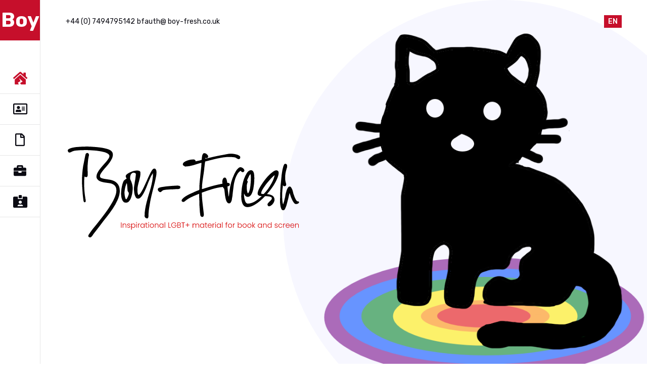

--- FILE ---
content_type: text/html
request_url: http://boy-fresh.com/
body_size: 7838
content:
<!DOCTYPE html> 
<html lang="zxx"> 
    <head> 
        <!-- metas -->         
        <meta charset="utf-8"/> 
        <meta name="author" content="James F Peck"/> 
        <meta http-equiv="X-UA-Compatible" content="IE=edge"/> 
        <meta name="viewport" content="width=device-width, initial-scale=1, shrink-to-fit=no"/> 
        <meta name="keywords" content="james peck, boy-fresh, boyfresh, designer, freelancer, writer, books, author, artistic, writing, storyteller, bury st edmunds"/> 
        <meta name="description" content="Boy-Fresh Media | Inspirational LGBT+ material for book and screen"/> 
        <!-- title -->         
        <title>Boy-Fresh Media</title>         
        <!-- Favicon -->         
        <link rel="shortcut icon" type="image/x-icon" href="favicon.ico"/> 
        <!-- plugin CSS -->         
        <link href="https://maxcdn.bootstrapcdn.com/bootstrap/4.5.0/css/bootstrap.min.css" rel="stylesheet" type="text/css"/> 
        <link href="static/plugin/font-awesome/css/all.min.css" rel="stylesheet"/> 
        <link href="static/plugin/et-line/style.css" rel="stylesheet"/> 
        <link href="static/plugin/themify-icons/themify-icons.css" rel="stylesheet"/> 
        <link href="static/plugin/owl-carousel/css/owl.carousel.min.css" rel="stylesheet"/> 
        <link href="static/plugin/magnific/magnific-popup.css" rel="stylesheet"/> 
        <link href="static/plugin/scroll/jquery.mCustomScrollbar.min.css" rel="stylesheet"/> 
        <!-- theme css -->         
        <link href="static/css/ystyle.css" rel="stylesheet"/>
        <link href="static/css/style.css" rel="stylesheet"/>
        <link href="static/scss/style.scss"/> 
        <link rel="stylesheet" href="https://cdnjs.cloudflare.com/ajax/libs/font-awesome/4.7.0/css/font-awesome.min.css"/>
    </head>     
    <!-- Body Start -->     
    <body data-spy="scroll" data-target="#navbar-collapse-toggle" data-offset="70" class="theme-light"> 
        <!-- page loading -->         
        <div id="loading"> 
            <div class="load-circle"><span class="one"></span>
            </div>             
        </div>         
        <!-- End -->         
        <!-- Header Start -->         
        <div class="mob-header"> 
            <div class="d-flex"> 
                <div class="navbar-brand"> <a href="index.html" class="display-5">Boy-Fresh</a> 
                </div>                 
                <button class="toggler-menu"> <span></span> <span></span> <span></span> 
                </button>                 
            </div>             
        </div>         
        <!-- End Header -->         
        <!-- nav bar -->         
        <header class="header-left" id="navbar-collapse-toggle"> 
            <div class="scroll-bar"> 
                <div class="hl-top"> 
                    <div class="hl-logo"> <a href="index.html">Boy</a> 
                    </div>                     
                </div>                 
                <ul class="nav nav-menu"> 
                    <li> <a class="nav-link active" href="#home" data-toggle="tooltip" title="HOME"> <i class="fas fa-house-damage"></i> </a> 
                    </li>                     
                    <li> <a class="nav-link" href="#about" data-toggle="tooltip" title="ABOUT"> <i class="far fa-address-card"></i> </a> 
                    </li>                     
                    <li> <a class="nav-link" href="#resume" data-toggle="tooltip" title="PROJECTS"> <i class="far fa-file"></i> </a> 
                    </li>                     
                    <li> <a class="nav-link" href="#education" title="EDUCATION" data-toggle="tooltip"> <i class="fas fa-briefcase"></i> </a> 
                    </li>                     
                    <li><a class="nav-link" href="#contactus" data-toggle="tooltip" title="CONTACT"> <i class="fas fa-id-card-alt"></i> </a> 
                    </li>                     
                    <li> 
</li>                     
                </ul>                 
            </div>             
        </header>         
        <!-- End nav bar -->         
        <!-- Main Start -->         
        <main class="main-left"> 
            <!-- Home -->             
            <section id="home" class="home-banner">
                <div class="hb-top-fixed d-flex"> 
                    <div class="hb-info"> 
                        <label>+44 (0) 7494795142</label>                         <a href="mailto:bfauth@boy-fresh.co.uk"><label>bfauth@ boy-fresh.co.uk</label></a> 
                    </div>                     
                    <div class="hb-lang"> 
                        <ul class="nav"> 
                            <li class="active">
                                <a href="#">EN</a>
                            </li>                             
                            <li class="d-none">
                                <a href="#">FR</a>
                            </li>                             
                        </ul>                         
                    </div>                     
                </div>                 
                <div class="container"> 
                    <div class="row full-screen align-items-center">
                        <div class="col-lg-7">
                            <div class="type-box">
                                <image src="static/img/boyfresh-logo.svg" width="75%" height="75%" loading="lazy"/> 
                            </div>
                        </div>
                    </div>                     
                </div>                 
                <div class="hb-me" style="background-image: url(static/img/home-banner.png);"></div>
            </section>             
            <!-- End Home -->             
            <!-- about us -->             
            <section id="about" class="section dark-bg">
                <div class="container"> 
                    <div class="row align-items-center justify-content-center">
                        <div class="col-md-6 col-lg-4"> 
                            <div class="about-me"> 
                                <div class="img"> 
                                    <div class="img-in"> 
                                        <img src="static/img/650x650.jpg" title="" alt=""/> 
                                    </div>                                     
                                    <div class="nav social-icons justify-content-center"> <a href="https://twitter.com/yorishiro_ihai/" target="_blank" class="d-none"><i class="fab fa-twitter"></i></a> <a href="mailto:bfauth@boy-fresh.co.uk?Subject=My%20Query" target="_blank"><i class="fa fa-envelope" aria-hidden="true"></i></a> <a href="https://www.linkedin.com/in/peckjamesbse/" target="_blank"><i class="fab fa-linkedin-in"></i></a> <a href="https://pin.it/7pv7WyA" target="_blank" class="d-none"><i class="fab fa-pinterest"></i></a> 
                                    </div>                                     
                                </div>                                 
                                <div class="info"> 
                                    <p>A little about the author</p> 
                                    <h3>James Francis Peck</h3> 
                                </div>                                 
                            </div>                             
                        </div>                         
                        <div class="col-lg-7 ml-auto"> 
                            <div class="about-info"> 
                                <div class="title"> 
                                    <h3>Biography</h3> 
                                </div>                                 
                                <div class="about-text"> 
                                    <p>Reading has always been a part of my life, from biographies to novels, manga to news articles. It makes up a big chunk of my day, both for entertainment or research purposes. Having a wide interest range has kept me busy, however getting all the ideas out of my head onto paper is my number one priority.</p>
                                    <p>I started writing articles many years ago for an LGBT+ company in London that focused on popular cultural interests. I often critiqued artists work, interviewing celebrities to talk about their lives and loves. While I found this interesting, it was quite restrictive having to follow the editors&apos; ideas on how the site should evolve (or not).</p>
                                    <p>Shortly after, I broke away and formed boy-fresh with my partner. We had many successful and fun filled years writing about our favourite people, music and film. This all took a bit chunk of our time, and quite often we were working halfway through the night to get the next article or issue finished. Deciding that we were just too tired to think (let alone have time out for relaxing) we both stepped back and decided to concentrate on other activities.</p>
                                    <p>I always missed the days when we worked together on LGBT+ content and the time came around when I wanted to write and so I decided to re-imagine Boy-Fresh for the current market.&nbsp;Using my knowledge and background from past roles, I started a number of projects to create LGBT+ positive material that is part of life experiences that people can relate to. By writing across different genres, age ranges and media disciplines, I am aiming to appeal to readers who wish to immerse themselves in new worlds that captivate and entrance the physical and spiritual senses.</p>
                                    <p>Below you can find a list of current projects that are designed as screenplays, novels and articles that have been written for Films, TV, Anime and covering a wide range of age groups.</p> 
                                    <p>Feel free to connect with me to discuss any of my profesional work via Linked-In, Email or phone at any time or just to have a chat and make connections.&nbsp;<br/></p>
                                    <p class="blockquote-footer">Please note that all emails and phone calls are screened by our team, and we report any unacceptable behaviour or harassment in person or online (including social media) to the relevant authorities without exceptions.<br/></p> 
                                </div>                                 
                                <div class="info-list"> 
                                    <div class="row"> 
                                        <div class="col-sm-6"> 
                                            <ul> 
                                                <li> 
                                                    <label>Name: </label>                                                     <span>James Peck</span> 
                                                </li>                                                 
                                                <li> 
                                                    <label>Birthday: </label>                                                     <span>1974</span> 
                                                </li>                                                 
                                                <li> 
                                                    <label>Age: </label>                                                     <span>50 years</span> 
                                                </li>                                                 
                                                <li> 
                                                    <label>Address: </label>                                                     <span>Bury St Edmunds</span>
                                                </li>
                                                <li> <span>United Kingdom</span>
                                                </li>                                                 
                                            </ul>                                             
                                        </div>                                         
                                        <div class="col-sm-6"> 
                                            <ul> 
                                                <li> 
                                                    <label>Phone: </label>                                                     <span>+44 (0) 7494795142</span> 
                                                </li>                                                 
                                                <li> 
                                                    <label>Email: </label>                                                     <span>bfauth@ boy-fresh.co.uk</span> 
                                                </li>                                                 
                                                <li> 
                                                    <label>Zoom:</label>                                                     <span>TBC</span> 
                                                </li>                                                 
                                                <li> 
                                                    <label>Freelance: </label>                                                     <span>Available</span> 
                                                </li>
                                                <li> 
                                                    <label>LinkedIn:</label>                                                     <a href="https://www.linkedin.com/in/peckjamesbse/"><span class="alert-light">Available</span></a> 
                                                </li>                                                 
                                            </ul>                                             
                                        </div>                                         
                                    </div>                                     
                                </div>                                 
                            </div>                             
                        </div>
                    </div>                     
                    <!-- separated -->                     
                    <div class="separated"></div>                     
                    <!-- End separated -->                     
                    <div class="title"> 
                        <h3>What stuff do I like?</h3> 
                    </div>                     
                    <div class="row"> 
                        <div class="col-lg-4 m-15px-tb"> 
                            <div class="feature-box-01">
                                <i class="icon theme-bg icon-camera"></i> 
                                <div class="feature-content mt-2 mt-lg-2 mt-md-2 mt-sm-2 mt-xl-2"> 
                                    <h5>Photography</h5> 
                                    <p>With a hunger for the different, strange and unique, I look for the beauty in nature and human creations that go deeper into the mind searching for answers using form, texture, lighting and pattern. All are of equal importance and add depth to the overall composition bringing a special &apos;something&apos; that makes it stand out. Occasionally  I also get &apos;&apos;photographers  fluke&apos; which is always a bonus when you have a subject that just shines all on its own.</p> 
                                </div>
                            </div>                             
                        </div>                         
                        <div class="col-lg-4 m-15px-tb"> 
                            <div class="feature-box-01"> <i class="icon theme-bg icon-paintbrush"></i> 
                                <div class="feature-content mt-2 mt-lg-2 mt-md-2 mt-sm-2 mt-xl-2"> 
                                    <h5>Artistic Design</h5> 
                                    <p>From a rough sketch to a finished design, from screen to paint and back again. Every material, every stroke, every line is just a part of the process to make unforgettable artworks that projects quality and refinement. I love to paint and draw new pieces  of art work but also just like the master&apos;s love to recreate work by others too for my own enjoyment. Building up layers often over years I enjoy the warmth of the feeling transferred  to the subject on the artboard.</p> 
                                </div>                                 
                            </div>                             
                        </div>                         
                        <div class="col-lg-4 m-15px-tb"> 
                            <div class="feature-box-01"> <i class="icon theme-bg icon-book-open"></i> 
                                <div class="feature-content mt-2 mt-lg-2 mt-md-2 mt-sm-2 mt-xl-2"> 
                                    <h5>Writing</h5> 
                                    <p>Writing is a medium I enjoy every day and no matter how short or long whether it be a poem or a novel, every word is set to paper or screen in a way that touches the readers soul. Your journey could be floating away on a gentle summer breeze on the back of a mythical creature or freeze in the depths of a dark foreboding  chasm with the enemy hot in pursuit  with only a small lantern to light your way. Words can be used in so many ways but ultimately  it is stories that help us visualise and remember.</p> 
                                </div>                                 
                            </div>                             
                        </div>                         
                    </div>                     
                    <!-- separated -->                     
                    <!-- End separated -->                     
                    <!-- separated -->                     
                    <!-- End separated -->                     
                </div>
            </section>             
            <!-- End about us -->             
            <!-- Resume -->             
            <section id="catalogue">
</section>
            <section id="resume" class="section"> 
</section>
            <div class="container"> 
                <div class="separated"></div>
                <div class="title">
                    <h3>Current novel and screenplay projects</h3>
                </div>                 
                <div class="resume-box"> 
                    <div class="resume-row">
                        <div class="row"> 
                            <div class="col-md-4 col-xl-3"> 
                                <div class="rb-left">
                                    <h6>UDL Project</h6> 
                                    <label>Boy-Fresh Media</label>
                                    <p>Sep 2024 - Ongoing | Status - Currently writing</p>
                                    <p>Age range: 8+</p>
                                    <p>Made for: Animation | Musical | Theatre</p> 
                                    <div class="rb-time">Listen to chapter one - TBC</div>
                                    <div class="d-table mt-1 mt-lg-1 mt-md-1 mt-sm-1 mt-xl-1 rb-time">Download PDF - TBC</div>
                                </div>                                 
                            </div>                             
                            <div class="col-md-8 col-xl-9"> 
                                <div class="rb-right"> 
                                    <h6>Screen Play</h6> 
                                    <p class="mb-2 mb-lg-2 mb-md-2 mb-sm-2 mb-xl-2 text-monospace">TBC</p>
                                    <p></p>
                                    <p class="p-3 p-lg-5 p-md-5 p-sm-3 p-xl-5 text-monospace">Life does not always go to plan and is often unfair. This screenplay confronts what happens to us all, whether we are prepaired or not.&nbsp;</p> 
                                </div>                                 
                            </div>                             
                        </div>
                    </div>
                    <div class="resume-row">
                        <div class="row"> 
                            <div class="col-md-4 col-xl-3"> 
                                <div class="rb-left">
                                    <h6>Trunks</h6> 
                                    <label>Boy-Fresh Media</label>
                                    <p>Nov 2023 -&nbsp;Ongoing | Status -Hold</p>
                                    <p>Age range: 12+</p>
                                    <p>Made for: TV series (Y.A)&nbsp;</p>
                                    <p>Drama | Comedy</p> 
                                    <div class="rb-time">Listen to chapter one</div>
                                    <a href="static/Trunks.pdf"><div class="d-table mt-1 mt-lg-1 mt-md-1 mt-sm-1 mt-xl-1 rb-time">Download PDF</div></a>
                                </div>                                 
                            </div>                             
                            <div class="col-md-8 col-xl-9"> 
                                <div class="rb-right"> 
                                    <h6>Novel and Screen Play</h6> 
                                    <p class="mb-2 mb-lg-2 mb-md-2 mb-sm-2 mb-xl-2 text-monospace">Our identity is not just for show, it makes up part of who we are as a humans, but as Violet finds out, what seems to be the truth, is not to be beleived as he navigates a hidden world where ideas and thoughts become reality ...</p>
                                    <p></p>
                                    <p class="p-3 p-lg-5 p-md-5 p-sm-3 p-xl-5 text-monospace">We all wish for more than what we need, but what if what we want, has other ideas...</p> 
                                </div>                                 
                            </div>                             
                        </div>
                    </div>
                    <div class="resume-row">
                        <div class="row"> 
                            <div class="col-md-4 col-xl-3"> 
                                <div class="rb-left">
                                    <h6>The span of Iskur</h6> 
                                    <label class="d-flex">The black epoch saga</label>
                                    <label>Boy-Fresh Media</label>
                                    <p>Jan 2021 -&nbsp;Ongoing | Status -Hold</p>
                                    <p>Age range: 12+</p>
                                    <p>Made for: Novel series - Part One</p> 
                                    <div class="rb-time">Listen to chapter one</div>
                                    <div class="d-table mt-1 mt-lg-1 mt-md-1 mt-sm-1 mt-xl-1 rb-time">Download PDF</div>
                                </div>                                 
                            </div>                             
                            <div class="col-md-8 col-xl-9"> 
                                <div class="rb-right"> 
                                    <h6>Novel and Screen Play</h6> 
                                    <p class="mb-2 mb-lg-2 mb-md-2 mb-sm-2 mb-xl-2 text-monospace">Yat-Sen, a traveling storyteller tells of a fable of a city in the sky where the king Jing-sheng rules over his subjects. While the king is happy with his life he still feels different... something is missing, a hole in his soul that needs a special kind of key to unlock his memories.</p>
                                    <p></p>
                                    <p class="p-3 p-lg-5 p-md-5 p-sm-3 p-xl-5 text-monospace">Find out why is storytelling so important to Yat-Sen and what the king truely searches for in his heart. Sending out his best warriors across the lands the king hopes to unlock the memories of his childhhood and fix his troubled mind.&nbsp;<br/></p> 
                                </div>                                 
                            </div>                             
                        </div>
                    </div>
                    <div class="resume-row">
                        <div class="row"> 
                            <div class="col-md-4 col-xl-3"> 
                                <div class="rb-left">
                                    <h6>Downstreet Boys</h6> 
                                    <label>Boy-Fresh Media</label>
                                    <p>Jan 2023 -&nbsp;Ongoing | Status -Hold</p>
                                    <p>Made for: Novel series - Part One</p> 
                                    <div class="rb-time">Listen to chapter one</div>
                                    <div class="d-table mt-1 mt-lg-1 mt-md-1 mt-sm-1 mt-xl-1 rb-time">Download PDF</div>
                                </div>                                 
                            </div>                             
                            <div class="col-md-8 col-xl-9"> 
                                <div class="rb-right"> 
                                    <h6>Novel and Screen Play</h6> 
                                    <p class="mb-2 mb-lg-2 mb-md-2 mb-sm-2 mb-xl-2 text-monospace">When they said information will be the next tool of war they did not realise it would affect the past instead of the future.
The date is 1916 and five survivor&rsquo;s  fight hard to keep themselves  alive in a world without any electrical technology.</p>
                                    <p></p>
                                    <p class="p-3 p-lg-5 p-md-5 p-sm-3 p-xl-5 text-monospace">Downstreet Boys takes you back to 1916 when the world lost it&apos;s ability to use any electrical technology and millions die from starvation.<br/><br/>Read on to find out if Basho gets answers to what happened and find a way to keep his family safe.</p> 
                                </div>                                 
                            </div>                             
                        </div>
                    </div>
                    <div class="resume-row">
                        <div class="row"> 
                            <div class="col-md-4 col-xl-3"> 
                                <div class="rb-left">
                                    <h6>The Dark</h6> 
                                    <label>Boy-Fresh Media</label>
                                    <p>Jan 2022 - Ongoing | Status -Hold</p>
                                    <p>Made for: Novel series - Part One</p> 
                                    <div class="rb-time">Listen to chapter one</div>
                                    <div class="d-table mt-1 mt-lg-1 mt-md-1 mt-sm-1 mt-xl-1 rb-time">Download PDF</div>
                                </div>                                 
                            </div>                             
                            <div class="col-md-8 col-xl-9"> 
                                <div class="rb-right">
                                    <h6>Novel and Screen Play</h6> 
                                    <p class="mb-2 text-monospace">Rhio hates the dark... and so would you if all your memories had gone and you were no longer human...</p>
                                    <p></p>
                                    <p class="mb-3 p-3 p-lg-5 p-md-3 p-sm-5 p-xl-5 text-monospace">The darkness is a fantasy timeline that defies our understanding of the afterlife. A place where time and reason are no longer relevant and your whit and tenacity are the only thing that will keep you sane.<br/><br/>As the newly formed demon passes from the afterlife back to the human realm, will he decipher the clues that let him to his death or will he fall forever into the dark pit of despair?<br/></p>
                                </div>                                 
                            </div>                             
                        </div>
                    </div>
                    <div class="resume-row">
                        <div class="row"> 
                            <div class="col-md-4 col-xl-3"> 
                                <div class="rb-left">
                                    <h6>The Light</h6> 
                                    <label>Boy-Fresh Media</label>
                                    <p>Jan 2022 - Ongoing | Status -Hold</p>
                                    <p>Made for: Novel series - Part One</p> 
                                    <div class="rb-time">Listen to chapter one</div>
                                    <div class="d-table mt-1 mt-lg-1 mt-md-1 mt-sm-1 mt-xl-1 rb-time">Download PDF</div>
                                </div>                                 
                            </div>                             
                            <div class="col-md-8 col-xl-9"> 
                                <div class="rb-right"> 
                                    <h6>Novel and Screen Play</h6> 
                                    <p class="mb-2 text-monospace">Sato is just living day to day, trying to find rest in his soul and grieve for his former lover. Will his memories of the uprising that ripped them apart lead to clues on who orchestrated the attempted destruction of all social cohesion?</p>
                                    <p></p>
                                    <p class="p-3 p-lg-5 p-md-3 p-sm-5 p-xl-5 text-monospace">The light is a puzzle within a puzzle as a lonely detective tries to pick up the pieces after loosing the one and only love in his life. He questions if what he is searching for is a way to end his suffering and find closure for the things he still can not understand.<br/><br/>Find out if the battle between the darkness will devour his mind or if the light will help him understand what is more important.</p>
                                </div>                                 
                            </div>                             
                        </div>
                    </div>                     
                </div>                 
                <!-- separated -->                 
                <!-- End separated -->                 
            </div>             
            <!-- Resume End -->             
            <!-- Portfolio -->             
            <!-- End Portfolio -->             
            <!-- Blog -->             
            <!-- End Blog -->             
            <!-- Contact us -->             
            <section id="education" class="d-none d-sm-block">
</section>
            <section id="education" class="d-none d-sm-block">
                <div class="container">
                    <div class="separated"></div>
                    <div class="title"> 
                        <h3>What is in a typical day ...</h3>
                    </div>
                    <div class="row">
                        <div class="col-lg-4 m-15px-tb" style="display: none;"> 
                            <ul class="aducation-box">
                                <li> <span>2019-2020</span>
                                    <h6>Data Security &amp; Protection</h6> 
                                    <p>West Suffolk College</p> 
                                </li>                                 
                                <li> <span>2011-2013</span>
                                    <h6>Art &amp; Design</h6> 
                                    <p>OCA (Cource only)&nbsp;</p> 
                                </li>
                                <li> <span>2009-2010</span>
                                    <h6>English&nbsp;</h6> 
                                    <p>West Suffolk College</p> 
                                </li>
                                <li>
                                    <span>Many years ago</span>
                                    <h6>English | Maths | Art &amp; Design| Science</h6> 
                                    <p>Hadleigh High School</p> 
                                </li>
                            </ul>                             
                        </div>                         
                        <div class="col-lg-7 ml-auto m-15px-tb">
                            <div class="col-lg-7 m-15px-tb ml-auto">
                                <!-- /skill -->                                 
                                <!-- /skill -->                                 
                                <!-- /skill -->                                 
                                <!-- /skill -->
                            </div>
                            <p>Having so many passions can be tricky when limited to a twenty four hour day. The information listed below lists my main focus for 2024. For examples of my work look for the download PDF button next to each entry. </p>
                            <p>I do not bite, so please send me an email to bfauth@boy-fresh.co.uk and I can get in touch to talk about any custom projects you woud like to discuss.</p>
                            <div class="skill-lt"> 
                                <h6>Coffee &amp; Biscuits</h6> <span>15%</span> 
                                <div class="skill-bar"> 
                                    <div class="skill-bar-in" role="progressbar" aria-valuenow="15" aria-valuemin="0" aria-valuemax="100"></div>                                     
                                </div>
                            </div>
                            <!-- /skill -->                             
                            <div class="skill-lt"> 
                                <h6>Rest &amp; Relaxation</h6> <span>15%</span> 
                                <div class="skill-bar" aria-valuenow="10"> 
                                    <div class="skill-bar-in" role="progressbar" aria-valuenow="15" aria-valuemin="0" aria-valuemax="100"> 
</div>                                     
                                </div>
                            </div>
                            <!-- /skill -->                             
                            <div class="skill-lt"> 
                                <h6>Research &amp; Education</h6> <span>40%</span> 
                                <div class="skill-bar"> 
                                    <div class="skill-bar-in" role="progressbar" aria-valuenow="40" aria-valuemin="0" aria-valuemax="100"> 
</div>                                     
                                </div>
                            </div>
                            <!-- /skill -->                             
                            <div class="skill-lt"> 
                                <h6>Writing books and screenplays</h6> <span>30%</span> 
                                <div class="skill-bar"> 
                                    <div class="skill-bar-in" role="progressbar" aria-valuenow="30" aria-valuemin="0" aria-valuemax="100"> 
</div>                                     
                                </div>
                            </div>
                            <!-- /skill -->
                        </div>
                    </div>
                    <div class="separated"></div>
                </div>
            </section>
            <section id="contactus" class="col-md-7 container dark-bg">
                <div class="container"> 
                    <div class="row">
                        <div class="m-15px-tb"> 
                            <div class="contact-info"> 
                                <h4>Want to know more? Get in touch</h4> 
                                <p>I&apos;m always available for freelancing or to discuss any future or current projects by using the contact details below.<br/></p> 
                                <ul> 
                                    <li class="media"> <i class="ti-map"></i> <span class="media-body">Bury St Edmunds, Suffolk, United Kingdom.</span> 
                                    </li>                                     
                                    <li class="media"> <i class="ti-email"></i> <a href="mailto:bfauth@boy-fresh.co.uk"><span class="media-body">bfauth@ boy-fresh.co.uk</span></a> 
                                    </li>                                     
                                    <li class="media"> <i class="ti-mobile"></i> <span class="media-body">+44 (0) 7494795142</span> 
                                    </li>
                                    <li class="media">
                                        <i class="fa fa-calendar"></i> <span class="media-body">Send me a message to book an appointment online via Microsoft &apos;Teams&apos; // Google &apos;Meet&apos; or Google &apos;Chat&apos;.</span>
                                    </li>                                     
                                </ul>                                 
                            </div>                             
                        </div>                         
                    </div>                     
                </div>
                <p class="aducation-box blockquote-footer">Please note that all emails and phone calls are screened by our team, and we report any unacceptable behaviour or harassment in person or online (including social media) to the relevant authorities without exceptions.&nbsp;Boy-fresh media is open for for access only at our main address.<br/></p>
            </section>             
            <!-- End Contact us -->             
        </main>         
        <!-- End Main -->         
        <!-- Footer Start -->         
        <footer class="footer white"> 
            <div class="container"> 
                <div class="row align-items-center"> 
                    <div class="col-md-7 m-10px-tb"> 
                        <div class="nav">
                            <p>&copy; 2024 Boy-Fresh Media all rights reserved&nbsp; &nbsp; |&nbsp; &nbsp;</p> <a href="privacy.html">Privacy &amp; Cookies</a>
                            <a href="sitemap.xml">Site map</a>
                            <a href="https://www.linkedin.com/in/peckjamesbse/"><i class="fab fa-linkedin-in"></i></a>
                        </div>                         
                    </div>                     
                    <div class="col-md-6 m-10px-tb text-center text-md-right"> 
</div>                     
                </div>                 
            </div>             
        </footer>         
        <!-- End Footer -->         
        <!-- jquery -->         
        <script src="https://cdnjs.cloudflare.com/ajax/libs/jquery/3.4.1/jquery.min.js"></script>         
        <script src="static/js/jquery-migrate-3.0.0.min.js"></script>         
        <!-- end jquery -->         
        <!-- appear -->         
        <script src="static/plugin/appear/jquery.appear.js"></script>         
        <!-- end appear -->         
        <!--bootstrap-->         
        <script src="https://cdnjs.cloudflare.com/ajax/libs/popper.js/1.16.0/umd/popper.min.js"></script>         
        <script src="https://maxcdn.bootstrapcdn.com/bootstrap/4.5.0/js/bootstrap.min.js"></script>         
        <!--end bootstrap-->         
        <!-- End -->         
        <!-- custom js -->         
        <script src="static/js/custom.js"></script>         
        <script src="static/js/mail_send.js"></script>         
        <!-- end -->         
        <script>
    $(function() {
    $('[data-toggle="tooltip"]').tooltip();
})
</script>
    </body>     
    <!-- Body End -->     
</html>

--- FILE ---
content_type: text/css
request_url: http://boy-fresh.com/static/css/ystyle.css
body_size: 5414
content:
/* ------------------------------------------------------------------
[Ystyle Stylesheet]

Project:    Nairo Personal Portfolio child theme
Version:    1.0
Primary use:    pxdraft
------------------------------------------------------------------- */
/* ) Base
) Buttons
) Header
) Footer
) Titles
) Title
) Home Banner
) About Us
) Resume
) Work
) Blog
) Contact */
@import url("https://fonts.googleapis.com/css2?family=Rubik:ital,wght@0,300;0,400;0,500;0,700;0,900;1,300;1,400;1,500;1,700;1,900&display=swap");
@import url("https://fonts.googleapis.com/css2?family=Playfair+Display:ital,wght@0,400;0,500;0,600;0,700;0,800;0,900;1,400;1,500;1,600;1,700;1,800;1,900&display=swap");

html {
    overflow-x: hidden;
}

body {
    background: #10101a;
    color: rgba(255, 255, 255, 0.8);
    font-family: "Rubik", monospac;
    line-height: 1.7;
    font-size: 15px;
    font-weight: 300;
}

body.theme-light {
    background: #fff;
    color: #555;
    font-weight: 400;
}

.font-alt {
    font-family: "Rubik", serif;
}

img {
    max-width: 100%;
}

* {
    outline: none !important;
}

a {
    color: #ff9301;
}

a:hover {
    color: #d77c00;
    text-decoration: none;
}

mark {
    background-image: linear-gradient(#ff9301, #ff9301);
    background-size: 100% 3px;
    background-repeat: no-repeat;
    background-position: 0 bottom;
    background-color: transparent;
    padding: 0;
    color: currentColor;
}

/* ----------------------
*	Loading
--------------------------- */
#loading {
    position: fixed;
    top: 0;
    left: 0;
    right: 0;
    bottom: 0;
    background: #ff9301;
    z-index: 99999;
}

.load-circle {
    position: fixed;
    top: 0;
    left: 0;
    right: 0;
    bottom: 0;
    margin: auto;
    width: 50px;
    height: 50px;
}

.load-circle span {
    display: inline-block;
    width: 64px;
    height: 64px;
}

.load-circle span:after {
    content: " ";
    display: block;
    width: 46px;
    height: 46px;
    margin: 1px;
    border-radius: 50%;
    border: 5px solid #fff;
    border-color: #fff transparent #fff transparent;
    animation: lds-dual-ring 1.2s linear infinite;
}

@keyframes lds-dual-ring {
    0% {
        transform: rotate(0deg);
    }

    100% {
        transform: rotate(360deg);
    }
}

/* ----------------------
*	owl 
--------------------------- */
.owl-dots {
    text-align: center;
}

.owl-dots .owl-dot {
    display: inline-block;
    vertical-align: top;
    width: 10px;
    height: 10px;
    background: transparent;
    border: 1px solid #fff;
    -moz-transition: ease all 0.55s;
    -o-transition: ease all 0.55s;
    -webkit-transition: ease all 0.55s;
    transition: ease all 0.55s;
    border-radius: 50%;
    margin: 0 5px;
}

.theme-light .owl-dots .owl-dot {
    border-color: #0b0b13;
}

.owl-dots .owl-dot.active {
    background: #fff;
}

.theme-light .owl-dots .owl-dot.active {
    background: #0b0b13;
}

.owl-carousel .owl-item img {
    width: auto;
    max-width: 100%;
}

.px-btn {
    padding: 0 25px;
    line-height: 42px;
    position: relative;
    display: inline-block;
    background: none;
    border: 1px solid transparent;
    border-radius: 5px;
    font-size: 16px;
    font-weight: 500;
    text-decoration: none !important;
}

.px-btn.px-btn-white {
    background: #fff;
    border-color: #fff;
    color: #0b0b13;
}

.theme-light .px-btn.px-btn-white {
    color: #fff;
    background: #0b0b13;
    border-color: #0b0b13;
}

.px-btn.px-btn-white:hover {
    background: transparent;
    color: #fff;
}

.theme-light .px-btn.px-btn-white:hover {
    color: #0b0b13;
}

/* Bg color
---------------------------- */
.dark-bg {
    background: #0e0e17;
}

.theme-light .dark-bg {
    background: #f7f7ff;
}

@media (min-width: 768px) {
    .main-left {
        padding-left: 80px;
    }
}

.header-left {
    width: 80px;
    position: fixed;
    bottom: 0;
    top: 0;
    background: #0c0c14;
    border-right: 1px solid rgba(11, 11, 19, 0.1);
}

.theme-light .header-left {
    background: #fff;
}

.header-left .scroll-bar {
    height: 100%;
}

.header-left .hl-top a {
    background: #ff9301;
    color: #fff;
    font-weight: 600;
    text-decoration: none;
    font-size: 40px;
    height: 80px;
    width: 80px;
    line-height: 80px;
    display: inline-block;
    vertical-align: top;
    text-align: center;
}

.header-left .nav-menu {
    padding-top: 45px;
    padding-bottom: 45px;
}

.header-left .nav-menu li {
    width: 100%;
}

.header-left .nav-menu li + li {
    border-top: 1px solid rgba(255, 255, 255, 0.1);
}

.theme-light .header-left .nav-menu li + li {
    border-top: 1px solid rgba(11, 11, 19, 0.1);
}

.header-left .nav-menu li .nav-link {
    margin: 0;
    padding: 10px 0;
    color: #fff;
    text-decoration: none;
    -moz-transition: ease all 0.35s;
    -o-transition: ease all 0.35s;
    -webkit-transition: ease all 0.35s;
    transition: ease all 0.35s;
    text-align: center;
}

.theme-light .header-left .nav-menu li .nav-link {
    color: #0b0b13;
}

.header-left .nav-menu li .nav-link i {
    width: 40px;
    height: 40px;
    line-height: 40px;
    font-size: 25px;
}

@media (min-width: 768px) {
    .header-left .nav-menu li .nav-link:hover {
        color: #ff9301;
    }
}

.header-left .nav-menu li .nav-link.active {
    color: #ff9301;
    font-weight: 600;
}

.header-left .social-icons {
    position: absolute;
    bottom: 0;
    left: 0;
    right: 0;
    width: 80px;
    display: none;
}

.header-left .social-icons a {
    color: #fff;
    font-size: 14px;
    margin-right: 17px;
}

.header-left .social-icons a:hover {
    color: #ff9301;
}

.tooltip {
    font-size: 12px;
}

.mob-header {
    padding: 15px;
    display: none;
    position: fixed;
    top: 0;
    width: 100%;
    z-index: 11;
}

.mob-header > .d-flex {
    align-items: center;
}

.mob-header .navbar-brand {
    padding: 0;
}

.mob-header .logo-text {
    font-weight: 600;
    color: #fff;
    font-size: 25px;
    line-height: 1;
}

.theme-light .mob-header .logo-text {
    color: #0b0b13;
}

.fixed-header .mob-header {
    background: #0b0b13;
}

.theme-light.fixed-header .mob-header {
    background: #fff;
}

.toggler-menu {
    width: 40px;
    height: 40px;
    position: relative;
    margin: 0;
    border-radius: 0;
    padding: 0;
    margin-left: 15px;
    background: #ff9301;
    border: none;
    margin-left: auto;
}

.toggler-menu span {
    position: absolute;
    top: 0;
    left: 0;
    bottom: 0;
    right: 0;
    width: 25px;
    height: 2px;
    margin: auto;
    box-shadow: 0px -8px 0 0px currentColor, 0px 8px 0 0px currentColor;
    background: #fff;
    color: #fff;
}

@media (max-width: 767px) {
    .mob-header {
        display: block;
    }

    .header-left {
        -moz-transition: ease all 0.35s;
        -o-transition: ease all 0.35s;
        -webkit-transition: ease all 0.35s;
        transition: ease all 0.35s;
        left: -200px;
        z-index: 222;
    }

    .header-left.menu-open {
        left: 0;
    }
}

.footer {
    padding: 12px 0;
    background: #0b0b13;
}

.theme-light .footer {
    background: #fff;
    border-top: 1px solid rgba(11, 11, 19, 0.1);
}

.footer .nav a {
    color: #fff;
    font-size: 14px;
    margin-right: 17px;
}

.theme-light .footer .nav a {
    color: #0b0b13;
}

.footer .nav a:hover {
    color: #ff9301;
}

.footer p {
    color: #fff;
    font-size: 14px;
    margin: 0;
}

.theme-light .footer p {
    color: #0b0b13;
}

.blog-grid .blog-img {
    overflow: hidden;
}

.blog-grid .blog-img img {
    -moz-transition: ease all 0.35s;
    -o-transition: ease all 0.35s;
    -webkit-transition: ease all 0.35s;
    transition: ease all 0.35s;
    -moz-transform: scale(1);
    -o-transform: scale(1);
    -ms-transform: scale(1);
    -webkit-transform: scale(1);
    transform: scale(1);
}

.blog-grid .blog-info {
    padding-top: 15px;
}

.blog-grid .blog-info .meta {
    font-size: 12px;
}

.blog-grid .blog-info h6 {
    font-size: 24px;
    font-weight: 500;
    padding-top: 10px;
}

@media (max-width: 767px) {
    .blog-grid .blog-info h6 {
        font-size: 20px;
    }
}

.blog-grid .blog-info a {
    color: #fff;
    background-image: linear-gradient(130deg, #fff, #fff);
    background-position: 0% 100%;
    background-repeat: no-repeat;
    background-size: 0% 1px;
    -moz-transition: ease all 0.35s;
    -o-transition: ease all 0.35s;
    -webkit-transition: ease all 0.35s;
    transition: ease all 0.35s;
}

.theme-light .blog-grid .blog-info a {
    color: #0b0b13;
    background-image: linear-gradient(130deg, #0b0b13, #0b0b13);
}

.blog-grid:hover .blog-info a {
    background-size: 100% 2px;
}

.blog-grid:hover .blog-img img {
    filter: grayscale(1);
    -webkit-filter: grayscale(1);
    -moz-transform: scale(1.1);
    -o-transform: scale(1.1);
    -ms-transform: scale(1.1);
    -webkit-transform: scale(1.1);
    transform: scale(1.1);
}

.read-more-blog {
    padding-top: 30px;
}

.blog-pagination {
    padding-top: 30px;
}

.pagination .page-item .page-link {
    border: none;
    box-shadow: none;
    color: #fff;
    margin: 0 5px;
    border-radius: 50px;
    padding: 0;
    width: 35px;
    height: 35px;
    text-align: center;
    line-height: 35px;
    background: rgba(255, 255, 255, 0.1);
}

.theme-light .pagination .page-item .page-link {
    background: rgba(11, 11, 19, 0.2);
    color: #0b0b13;
    font-weight: 500;
}

.pagination .page-item .page-link:hover {
    background: #ff9301;
    border-color: #ff9301;
    color: #fff;
}

.pagination .page-item.disabled .page-link {
    opacity: 0.5;
}

.pagination .page-item.active .page-link {
    background: #ff9301;
    border-color: #ff9301;
    color: #fff;
}

.tag-cloud a {
    padding: 4px 15px;
    font-size: 13px;
    color: #fff;
    background: #0b0b13;
    border-radius: 3px;
    margin-right: 4px;
    margin-bottom: 4px;
    font-weight: 400;
}

.theme-light .tag-cloud a {
    color: #0b0b13;
    background: #f7f7ff;
}

.tag-cloud a:hover {
    background: #ff9301;
    color: #fff;
}

.blog-listing {
    padding-top: 120px;
    padding-bottom: 120px;
}

@media (max-width: 991px) {
    .blog-listing {
        padding-bottom: 80px;
    }
}

@media (max-width: 767px) {
    .blog-listing {
        padding-bottom: 50px;
    }
}

.single-blog {
    padding-top: 120px;
    padding-bottom: 120px;
}

@media (max-width: 991px) {
    .single-blog {
        padding-top: 100px;
        padding-bottom: 80px;
    }
}

.article {
    margin: 15px 0 30px;
}

.article .article-title {
    padding: 15px 0 20px;
}

.article .article-title h6 {
    font-size: 14px;
    font-weight: 700;
    margin-bottom: 20px;
}

.article .article-title h6 a {
    text-transform: uppercase;
    color: #ff9301;
    border-bottom: 1px solid #ff9301;
}

.article .article-title h2 {
    color: #fff;
    font-weight: 600;
}

.theme-light .article .article-title h2 {
    color: #0b0b13;
}

@media (max-width: 991px) {
    .article .article-title h2 {
        font-size: 28px;
    }
}

.article .article-title .media {
    padding-top: 15px;
    border-bottom: 1px dashed rgba(255, 255, 255, 0.1);
    padding-bottom: 20px;
}

.theme-light .article .article-title .media {
    border-bottom: 1px dashed rgba(11, 11, 19, 0.1);
}

.article .article-title .media .avatar {
    width: 45px;
    height: 45px;
    border-radius: 50%;
    overflow: hidden;
}

.article .article-title .media .media-body {
    padding-left: 8px;
}

.article .article-title .media .media-body label {
    font-weight: 600;
    color: #ff9301;
    margin: 0;
}

.article .article-title .media .media-body span {
    display: block;
    font-size: 12px;
}

.article .article-content h1,
.article .article-content h2,
.article .article-content h3,
.article .article-content h4,
.article .article-content h5,
.article .article-content h6 {
    color: #fff;
    font-weight: 500;
    margin-bottom: 15px;
    margin-top: 30px;
}

.theme-light .article .article-content h1,
.theme-light .article .article-content h2,
.theme-light .article .article-content h3,
.theme-light .article .article-content h4,
.theme-light .article .article-content h5,
.theme-light .article .article-content h6 {
    color: #0b0b13;
}

.article .article-content blockquote {
    max-width: 600px;
    padding: 15px 0 30px 0;
    margin: 0;
}

.article .article-content blockquote p {
    font-size: 20px;
    font-weight: 500;
    color: #ff9301;
    margin: 0;
}

.article .article-content blockquote .blockquote-footer {
    color: #fff;
    font-size: 16px;
}

.theme-light .article .article-content blockquote .blockquote-footer {
    color: #0b0b13;
}

.article .article-content blockquote .blockquote-footer cite {
    font-weight: 600;
}

.article .tag-cloud {
    padding-top: 10px;
}

.article-comment {
    border-radius: 5px;
    overflow: hidden;
    background: #0b0b13;
    padding: 30px;
}

.theme-light .article-comment {
    background: #f7f7ff;
}

.article-comment h4 {
    color: #fff;
    font-weight: 700;
    margin-bottom: 25px;
    font-size: 22px;
}

.theme-light .article-comment h4 {
    color: #0b0b13;
}

/* ---------------------------
 Portfolio Start
------------------------------ */
.portfolio-content.grid-col-2 .grid-item {
    width: 50%;
}

@media (max-width: 767px) {
    .portfolio-content.grid-col-2 .grid-item {
        width: 100%;
    }
}

@media (min-width: 992px) {
    .portfolio-content.grid-col-3 .grid-item {
        width: 33.3333%;
    }
}

@media (max-width: 991px) {
    .portfolio-content.grid-col-3 .grid-item {
        width: 50%;
    }
}

@media (max-width: 767px) {
    .portfolio-content.grid-col-3 .grid-item {
        width: 100%;
    }
}

@media (min-width: 992px) {
    .portfolio-content.grid-col-4 .grid-item {
        width: 33.3333%;
    }
}

@media (min-width: 1201px) {
    .portfolio-content.grid-col-4 .grid-item {
        width: 25%;
    }
}

@media (max-width: 991px) {
    .portfolio-content.grid-col-4 .grid-item {
        width: 50%;
    }
}

@media (max-width: 767px) {
    .portfolio-content.grid-col-4 .grid-item {
        width: 100%;
    }
}

@media (min-width: 992px) {
    .portfolio-content.grid-col-5 .grid-item {
        width: 33.3333%;
    }
}

@media (min-width: 1201px) {
    .portfolio-content.grid-col-5 .grid-item {
        width: 20%;
    }
}

@media (max-width: 991px) {
    .portfolio-content.grid-col-5 .grid-item {
        width: 50%;
    }
}

@media (max-width: 767px) {
    .portfolio-content.grid-col-5 .grid-item {
        width: 100%;
    }
}

.portfolio-content.grid-gutter-md {
    margin-left: -4px;
    margin-right: -4px;
}

.portfolio-content.grid-gutter-md .grid-item {
    padding: 8px;
}

.portfolio-content.grid-gutter-lg {
    margin-left: -12px;
    margin-right: -12px;
}

.portfolio-content.grid-gutter-lg .grid-item {
    padding: 12px;
}

.portfolio-content .grid-item {
    float: left;
}

/* Portfolio Filter */
.portfolio-filter-01 {
    padding-top: 15px;
    padding-bottom: 15px;
}

.portfolio-filter-01 .filter li {
    cursor: pointer;
    margin: 0 15px;
    color: #fff;
    position: relative;
    padding: 5px 0;
    font-weight: 400;
    font-size: 16px;
    line-height: normal;
}

.theme-light .portfolio-filter-01 .filter li {
    color: #0b0b13;
}

@media (max-width: 767px) {
    .portfolio-filter-01 .filter li {
        margin: 0 8px;
        font-size: 15px;
    }
}

.portfolio-filter-01 .filter li:after {
    content: "";
    width: 0px;
    left: 0;
    right: 0;
    bottom: 0;
    margin: auto;
    height: 2px;
    background: #ff9301;
    position: absolute;
    -moz-transition: ease all 0.55s;
    -o-transition: ease all 0.55s;
    -webkit-transition: ease all 0.55s;
    transition: ease all 0.55s;
}

.portfolio-filter-01 .filter li:last-child {
    margin-right: 0;
}

.portfolio-filter-01 .filter li:first-child {
    margin-left: 0;
}

.portfolio-filter-01 .filter li.active:after {
    width: 100%;
}

/* Portfolio Style 2 */
.portfolio-box-01 {
    background: #fff;
    position: relative;
}

.portfolio-box-01 .portfolio-img {
    position: relative;
}

.portfolio-box-01 .portfolio-icon {
    position: absolute;
    bottom: 20px;
    right: 20px;
    opacity: 0;
    -moz-transition: ease all 0.35s;
    -o-transition: ease all 0.35s;
    -webkit-transition: ease all 0.35s;
    transition: ease all 0.35s;
}

.portfolio-box-01 .portfolio-icon a {
    width: 40px;
    height: 40px;
    line-height: 40px;
    color: #fff;
    display: inline-block;
    vertical-align: top;
    background: #0b0b13;
    font-size: 24px;
    text-align: center;
}

.portfolio-box-01 .portfolio-icon a span {
    line-height: inherit;
}

.portfolio-box-01 .portfolio-info {
    position: absolute;
    top: 20px;
    left: 20px;
    padding: 20px;
    z-index: 1;
    background: #0b0b13;
    right: 20px;
    text-align: center;
    opacity: 0;
    -moz-transition: ease all 0.35s;
    -o-transition: ease all 0.35s;
    -webkit-transition: ease all 0.35s;
    transition: ease all 0.35s;
}

.portfolio-box-01 .portfolio-info h5 {
    margin: 0 0 4px;
    color: #fff;
    font-weight: 500;
    font-size: 22px;
}

.portfolio-box-01 .portfolio-info h5 a {
    color: #fff;
}

.portfolio-box-01 .portfolio-info span {
    color: rgba(255, 255, 255, 0.6);
}

.portfolio-box-01:hover .portfolio-info {
    opacity: 1;
}

.portfolio-box-01:hover .portfolio-icon {
    opacity: 1;
}

/* Section
--------------------- */
.section {
    padding: 100px 0;
    position: relative;
}

@media (max-width: 991px) {
    .section {
        padding-top: 80px;
        padding-bottom: 80px;
    }
}

@media (max-width: 767px) {
    .section {
        padding-top: 60px;
        padding-bottom: 60px;
    }
}

.m-15px-tb {
    margin-top: 15px;
    padding-bottom: 15px;
}

/* Title
----------------------------------- */
.title {
    margin-bottom: 35px;
}

@media (max-width: 767px) {
    .title {
        margin-bottom: 25px;
    }
}

.title h3 {
    margin: 0;
    color: #fff;
    position: relative;
    z-index: 1;
    font-weight: 600;
    font-size: 30px;
    display: inline-block;
    vertical-align: top;
}

.theme-light .title h3 {
    color: #0b0b13;
}

.title h3:after {
    content: "";
    width: 45px;
    height: 45px;
    border-radius: 50%;
    background: #ff9301;
    position: absolute;
    top: -8px;
    left: -15px;
    z-index: -1;
}

.theme-light .title h3:after {
    background: rgba(255, 147, 1, 0.5);
}

@media (max-width: 991px) {
    .title h3:after {
        top: -4px;
        left: 0;
    }
}

.separated {
    background-image: url(../img/border.png);
    padding-top: 80px;
    padding-bottom: 80px;
    background-repeat: repeat-x;
    background-size: auto 6px;
    background-position: center;
}

.theme-light .separated {
    background-image: url(../img/border-dark.png);
}

@media (max-width: 991px) {
    .separated {
        padding-top: 60px;
        padding-bottom: 60px;
    }
}

@media (max-width: 767px) {
    .separated {
        padding-top: 40px;
        padding-bottom: 40px;
    }
}

/* Home Banner
----------------------------------- */
.home-banner {
    position: relative;
    overflow: hidden;
}

.home-banner:after {
    content: "";
    position: absolute;
    right: -20vh;
    bottom: -20vh;
    width: 120vh;
    height: 120vh;
    border-radius: 50%;
    background: rgba(0, 0, 0, 0.1);
    z-index: -1;
}

.theme-light .home-banner:after {
    background: #f7f7ff;
}

.home-banner .container {
    position: relative;
    z-index: 1;
}

.home-banner .hb-top-fixed {
    position: absolute;
    padding: 30px 50px 0;
    top: 0;
    left: 0;
    right: 0;
    z-index: 1;
}

@media (max-width: 767px) {
    .home-banner .hb-top-fixed {
        display: none !important;
    }
}

.home-banner .hb-top-fixed .hb-info label {
    margin: 0;
    color: #fff;
    font-weight: 400;
    font-size: 14px;
}

.theme-light .home-banner .hb-top-fixed .hb-info label {
    color: #0b0b13;
}

.home-banner .hb-top-fixed .hb-info label + label {
    margin-left: 40px;
}

.home-banner .hb-top-fixed .hb-lang {
    margin-left: auto;
}

.home-banner .hb-top-fixed .hb-lang li + li {
    margin-left: 10px;
}

.home-banner .hb-top-fixed .hb-lang li a {
    color: #fff;
    font-size: 14px;
    padding: 5px 8px;
}

.theme-light .home-banner .hb-top-fixed .hb-lang li a {
    color: #0b0b13;
    font-weight: 500;
}

.home-banner .hb-top-fixed .hb-lang li:hover,
.home-banner .hb-top-fixed .hb-lang li.active {
    background: #ff9301;
}

.theme-light .home-banner .hb-top-fixed .hb-lang li:hover a,
.theme-light .home-banner .hb-top-fixed .hb-lang li.active a {
    color: #fff;
}

.home-banner .hb-me {
    position: absolute;
    right: 0;
    width: 50vw;
    height: 100%;
    background-size: cover;
    top: 0;
    background-repeat: no-repeat;
    background-position: top left;
}

@media (max-width: 991px) {
    .home-banner .hb-me {
        opacity: 0.4;
        width: 80vw;
    }
}

.home-banner .full-screen {
    min-height: 100vh;
}

.home-banner .type-box {
    padding-top: 90px;
    padding-bottom: 50px;
}

.home-banner .type-box h6 {
    color: #fff;
    font-size: 20px;
    font-weight: 500;
    margin: 0 0 20px;
}

.theme-light .home-banner .type-box h6 {
    color: #0b0b13;
}

@media (max-width: 767px) {
    .home-banner .type-box h6 {
        font-size: 18px;
        margin: 0 0 10px;
    }
}

.home-banner .type-box h1 {
    font-size: 80px;
    font-weight: 700;
    line-height: 1;
    margin: 0 0 20px;
    color: #fff;
}

.theme-light .home-banner .type-box h1 {
    color: #0b0b13;
}

@media (max-width: 1200px) {
    .home-banner .type-box h1 {
        font-size: 70px;
    }
}

@media (max-width: 767px) {
    .home-banner .type-box h1 {
        font-size: 50px;
    }
}

.home-banner .type-box .lead {
    color: #fff;
    font-weight: 500;
    font-size: 18px;
    text-transform: uppercase;
    margin-bottom: 25px;
}

.theme-light .home-banner .type-box .lead {
    color: #0b0b13;
}

@media (max-width: 767px) {
    .home-banner .type-box .lead {
        font-size: 16px;
        margin-bottom: 15px;
    }
}

.home-banner .type-box .desc {
    max-width: 450px;
}

.home-banner .type-box .btn-bar {
    padding-top: 10px;
}

.home-banner .type-box .btn-bar a {
    color: #fff;
    font-size: 25px;
    line-height: 1;
    font-weight: 400;
    position: relative;
    text-decoration: none;
    padding-left: 0;
    -moz-transition: ease all 0.35s;
    -o-transition: ease all 0.35s;
    -webkit-transition: ease all 0.35s;
    transition: ease all 0.35s;
}

.theme-light .home-banner .type-box .btn-bar a {
    color: #0b0b13;
}

@media (max-width: 767px) {
    .home-banner .type-box .btn-bar a {
        font-size: 20px;
    }
}

.home-banner .type-box .btn-bar a:after {
    content: "";
    position: absolute;
    top: 0;
    left: 0;
    bottom: 0;
    margin: auto;
    width: 0;
    height: 2px;
    background: currentColor;
    -moz-transition: ease all 0.35s;
    -o-transition: ease all 0.35s;
    -webkit-transition: ease all 0.35s;
    transition: ease all 0.35s;
}

.home-banner .type-box .btn-bar a:hover {
    padding-left: 45px;
}

.home-banner .type-box .btn-bar a:hover:after {
    width: 40px;
}

/* About
----------------------------------- */
@media (max-width: 991px) {
    .about-me {
        margin-bottom: 40px;
    }
}

.about-me .img-in {
    border-radius: 50%;
    overflow: hidden;
    border: 5px solid #fff;
}

.theme-light .about-me .img-in {
    border: 5px solid #ff9301;
}

.about-me .img {
    position: relative;
}

.about-me .info {
    text-align: center;
    padding-top: 40px;
    color: #fff;
}

.theme-light .about-me .info {
    color: #0b0b13;
}

.about-me .info h3 {
    font-weight: 500;
    font-size: 30px;
}

.about-me .info p {
    margin: 0;
    font-size: 16px;
}

.about-me .social-icons {
    position: absolute;
    bottom: -15px;
    left: 0;
    right: 0;
}

.about-me .social-icons a {
    width: 35px;
    height: 35px;
    line-height: 31px;
    background: #fff;
    border: 2px solid #fff;
    color: #0b0b13;
    text-align: center;
    border-radius: 50%;
    position: relative;
    margin: 0 5px;
    -moz-transition: ease all 0.35s;
    -o-transition: ease all 0.35s;
    -webkit-transition: ease all 0.35s;
    transition: ease all 0.35s;
    -moz-transform: scale(1);
    -o-transform: scale(1);
    -ms-transform: scale(1);
    -webkit-transform: scale(1);
    transform: scale(1);
}

.theme-light .about-me .social-icons a {
    background: #0b0b13;
    color: #fff;
}

.about-me .social-icons a i {
    line-height: inherit;
}

.about-me .social-icons a:nth-child(1) {
    top: -25px;
}

.about-me .social-icons a:nth-child(2) {
    top: -8px;
}

.about-me .social-icons a:nth-child(4) {
    top: -8px;
}

.about-me .social-icons a:nth-child(5) {
    top: -25px;
}

.about-me .social-icons a:hover {
    -moz-transform: scale(1.1);
    -o-transform: scale(1.1);
    -ms-transform: scale(1.1);
    -webkit-transform: scale(1.1);
    transform: scale(1.1);
    background: #ff9301;
    color: #fff;
}

.about-info .title {
    margin-bottom: 30px;
}

.about-info .info-list {
    padding-top: 15px;
}

.about-info .info-list ul {
    margin: 0;
    padding: 0;
    list-style: none;
}

.about-info .info-list li {
    padding: 4px 0;
}

.about-info .info-list label {
    color: #fff;
    margin: 0;
    font-weight: 500;
    padding-right: 10px;
}

.theme-light .about-info .info-list label {
    color: #0b0b13;
}

/* Feature Box
----------------------------------- */
.feature-box-01 {
    background: #0b0b13;
    padding: 40px;
    border-radius: 10px;
    overflow: hidden;
    position: relative;
    z-index: 1;
}

.theme-light .feature-box-01 {
    background: #fff;
}

.feature-box-01:before {
    content: "";
    position: absolute;
    top: -220px;
    left: -220px;
    width: 200px;
    height: 200px;
    border-radius: 0;
    z-index: -1;
    background: #0b0b13;
    -moz-transition: cubic-bezier(0.39, 0.58, 0.57, 1) all 0.55s;
    -o-transition: cubic-bezier(0.39, 0.58, 0.57, 1) all 0.55s;
    -webkit-transition: cubic-bezier(0.39, 0.58, 0.57, 1) all 0.55s;
    transition: cubic-bezier(0.39, 0.58, 0.57, 1) all 0.55s;
}

.feature-box-01:after {
    content: "";
    position: absolute;
    top: -72px;
    left: -40px;
    width: 200px;
    height: 200px;
    border-radius: 50%;
    z-index: -2;
    background: #ff9301;
    -moz-transition: cubic-bezier(0.39, 0.58, 0.57, 1) all 0.15s;
    -o-transition: cubic-bezier(0.39, 0.58, 0.57, 1) all 0.15s;
    -webkit-transition: cubic-bezier(0.39, 0.58, 0.57, 1) all 0.15s;
    transition: cubic-bezier(0.39, 0.58, 0.57, 1) all 0.15s;
}

.feature-box-01 .icon {
    line-height: 60px;
    font-size: 40px;
    color: #fff;
}

.feature-box-01 .feature-content {
    padding-top: 25px;
}

.feature-box-01 h5 {
    margin-bottom: 15px;
    color: #fff;
}

.theme-light .feature-box-01 h5 {
    color: #0b0b13;
}

.feature-box-01 p {
    margin: 0;
}

.theme-light .feature-box-01:hover {
    color: #fff;
}

.theme-light .feature-box-01:hover h5 {
    color: #fff;
}

.feature-box-01:hover:before {
    top: -72px;
    left: -40px;
    border-radius: 50%;
}

.feature-box-01:hover:after {
    content: "";
    width: 120%;
    left: -10%;
    top: -10%;
    height: 120%;
    border-radius: 0;
    -moz-transition: cubic-bezier(0.39, 0.58, 0.57, 1) all 0.55s;
    -o-transition: cubic-bezier(0.39, 0.58, 0.57, 1) all 0.55s;
    -webkit-transition: cubic-bezier(0.39, 0.58, 0.57, 1) all 0.55s;
    transition: cubic-bezier(0.39, 0.58, 0.57, 1) all 0.55s;
}

.feature-box-02 {
    background: #0b0b13;
    padding: 15px;
    border-radius: 10px;
    overflow: hidden;
}

.theme-light .feature-box-02 {
    background: #fff;
}

.feature-box-02 .icon {
    width: 70px;
}

.feature-box-02 .media-body {
    padding-left: 15px;
}

.feature-box-02 h6 {
    color: #fff;
    margin: 0 0 5px;
    font-size: 18px;
}

.theme-light .feature-box-02 h6 {
    color: #0b0b13;
}

.feature-box-02 p {
    margin: 0;
    font-size: 14px;
}

/* testimonial
----------------------------------- */
.testimonial-01 {
    background: #0b0b13;
    padding: 35px;
    border-radius: 10px;
    overflow: hidden;
    margin-top: 15px;
    margin-bottom: 25px;
}

.theme-light .testimonial-01 {
    background: #fff;
}

.testimonial-01 .avatar {
    width: 100px;
    height: 100px;
    border-radius: 50%;
    overflow: hidden;
}

@media (max-width: 767px) {
    .testimonial-01 .avatar {
        width: 50px;
        height: 50px;
    }
}

.testimonial-01 .media-body {
    padding-left: 25px;
}

@media (max-width: 767px) {
    .testimonial-01 .media-body {
        padding-left: 15px;
    }
}

.testimonial-01 h6 {
    color: #fff;
    margin: 0 0 5px;
}

.theme-light .testimonial-01 h6 {
    color: #0b0b13;
}

.testimonial-01 span {
    font-size: 13px;
}

/* Experience
----------------------------------- */
.resume-box {
    padding-top: 15px;
}

.resume-row {
    background: #0b0b13;
    padding: 35px;
    border-radius: 15px;
}

.theme-light .resume-row {
    background: #f7f7ff;
}

.resume-row + .resume-row {
    margin-top: 30px;
}

.resume-row h6 {
    color: #fff;
    font-weight: 500;
    font-size: 20px;
}

.theme-light .resume-row h6 {
    color: #0b0b13;
}

.resume-row .rb-left {
    min-height: 100%;
}

@media (min-width: 768px) {
    .resume-row .rb-left {
        border-right: 1px solid rgba(255, 255, 255, 0.05);
    }

    .theme-light .resume-row .rb-left {
        border-right: 1px solid rgba(11, 11, 19, 0.05);
    }
}

@media (max-width: 767px) {
    .resume-row .rb-left {
        margin-bottom: 25px;
    }
}

.resume-row .rb-left h6 {
    margin-bottom: 5px;
}

.resume-row .rb-left label {
    font-size: 14px;
    font-style: italic;
}

.resume-row .rb-left p {
    margin-top: 5px;
    margin-bottom: 8px;
    line-height: normal;
}

.resume-row .rb-left .rb-time {
    display: inline-block;
    padding: 5px 10px;
    border-radius: 3px;
    color: #fff;
    background: #ff9301;
    font-size: 12px;
    font-weight: 500;
}

.btn-lg {
    display: inline-block;
    padding: 15px 10px 15px 15px;
    text-align: center;
    min-height: 50px;
    min-width: 150px;
    border-radius: 3px;
    color: #fff;
    background: #ff9301;
    font-size: 22px;
    font-weight: 500;
}

.resume-row .rb-right p {
    margin-bottom: 0;
}

.skill-lt {
    position: relative;
    padding-left: 80px;
}

.skill-lt span {
    font-size: 30px;
    font-weight: 500;
    line-height: 1;
    color: #fff;
    left: 0;
    top: 8px;
    position: absolute;
}

.theme-light .skill-lt span {
    color: #0b0b13;
}

.skill-lt:not(:first-child) {
    margin-top: 45px;
}

.skill-lt h6 {
    font-size: 15px;
    margin: 0 0 10px;
    font-weight: 400;
    color: #fff;
}

.theme-light .skill-lt h6 {
    color: #0b0b13;
}

.skill-lt .skill-bar {
    position: relative;
    background: rgba(255, 255, 255, 0.2);
}

.theme-light .skill-lt .skill-bar {
    background: rgba(11, 11, 19, 0.1);
}

.skill-lt .skill-bar .skill-bar-in {
    width: 80px;
    position: relative;
    -moz-transition: ease all 0.55s;
    -o-transition: ease all 0.55s;
    -webkit-transition: ease all 0.55s;
    transition: ease all 0.55s;
    height: 10px;
    background: #ff9301;
}

.aducation-box {
    margin: 0;
    padding: 35px;
    border-radius: 10px;
    background: #0b0b13;
    list-style: none;
}

.theme-light .aducation-box {
    background: #f7f7ff;
}

@media (max-width: 991px) {
    .aducation-box {
        margin-bottom: 10px;
    }
}

.aducation-box p {
    margin: 0;
}

.aducation-box h6 {
    color: #fff;
    margin: 5px 0;
}

.theme-light .aducation-box h6 {
    color: #0b0b13;
}

.aducation-box li + li {
    margin-top: 25px;
}

/* Contact Us
----------------------------------- */
@media (max-width: 991px) {
    .contact-info {
        margin-bottom: 20px;
    }
}

.contact-info h4 {
    font-size: 34px;
    color: #fff;
    font-weight: 500;
}

.theme-light .contact-info h4 {
    color: #0b0b13;
}

.contact-info p {
    font-size: 16px;
}

.contact-info ul {
    margin: 0;
    padding: 10px 0 0;
    list-style: none;
}

.contact-info li {
    font-size: 18px;
    font-weight: 500;
    color: #fff;
    line-height: 1.3;
    position: relative;
}

.theme-light .contact-info li {
    color: #0b0b13;
}

.contact-info li i {
    width: 30px;
    text-align: center;
    color: #ff9301;
    font-size: 22px;
}

.contact-info li span {
    padding-left: 10px;
}

.contact-info li + li {
    padding-top: 20px;
}

@media (max-width: 991px) {
    .contact-form {
        padding-bottom: 20px;
    }
}

.contact-form h4 {
    font-weight: 500;
    color: #fff;
    font-size: 22px;
    margin-bottom: 20px;
}

.theme-light .contact-form h4 {
    color: #0b0b13;
}

.contact-form .form-control {
    color: #fff;
    background: none;
    border: 1px solid rgba(255, 255, 255, 0.3);
    border-radius: 0;
    box-shadow: none;
    font-size: 14px;
    height: calc(2em + .75rem + 2px);
}

.contact-form .form-control.invalid {
    border-color: #dc3545 !important;
}

.theme-light .contact-form .form-control {
    color: #0b0b13;
    border: 1px solid rgba(11, 11, 19, 0.3);
    background: #fff;
}

.contact-form textarea.form-control {
    height: auto;
}

.google-map {
    margin-top: 50px;
}

.theme-light .google-map {
    border: 5px solid #fff;
}

@media (max-width: 767px) {
    .google-map {
        margin-top: 15px;
    }
}

.google-map .embed-responsive-21by9 {
    filter: grayscale(1);
    -webkit-filter: grayscale(1);
}

.google-map .embed-responsive-21by9:before {
    padding-top: 30%;
}

@media (max-width: 767px) {
    .google-map .embed-responsive-21by9:before {
        padding-top: 55%;
    }
}


--- FILE ---
content_type: text/css
request_url: http://boy-fresh.com/static/css/style.css
body_size: 5959
content:
/*------------------------------------------------------------------
[Master Stylesheet]

Project:    Nairo Personal Portfolio
Version:    1.0
Primary use:    pxdraft
-------------------------------------------------------------------*/
/*
) Base
) Buttons
) Header
) Footer
) Titles
) Title
) Home Banner
) About Us
) Resume
) Work
) Blog
) Contact
*/
@import url("https://fonts.googleapis.com/css2?family=Rubik:ital,wght@0,300;0,400;0,500;0,700;0,900;1,300;1,400;1,500;1,700;1,900&display=swap");
@import url("https://fonts.googleapis.com/css2?family=Playfair+Display:ital,wght@0,400;0,500;0,600;0,700;0,800;0,900;1,400;1,500;1,600;1,700;1,800;1,900&display=swap");
html {
  overflow-x: hidden; }

body {
  background: #10101a;
  color: rgba(255, 255, 255, 0.8);
  font-family: "Rubik", monospac;
  line-height: 1.7;
  font-size: 15px;
  font-weight: 300; }
  body.theme-light {
    background: #fff;
    color: #555;
    font-weight: 400; }

.font-alt {
  font-family: "Rubik", serif; }

img {
  max-width: 100%; }

* {
  outline: none !important; }

a {
  color: #C60F2B; }
  a:hover {
    color: #a00c23;
    text-decoration: none; }

mark {
  background-image: -webkit-gradient(linear, left top, left bottom, from(#C60F2B), to(#C60F2B));
  background-image: -webkit-linear-gradient(#C60F2B, #C60F2B);
  background-image: -o-linear-gradient(#C60F2B, #C60F2B);
  background-image: linear-gradient(#C60F2B, #C60F2B);
  background-size: 100% 3px;
  background-repeat: no-repeat;
  background-position: 0 bottom;
  background-color: transparent;
  padding: 0;
  color: currentColor; }

/* ----------------------
*	Loading
---------------------------*/
#loading {
  position: fixed;
  top: 0;
  left: 0;
  right: 0;
  bottom: 0;
  background: #C60F2B;
  z-index: 99999; }

.load-circle {
  position: fixed;
  top: 0;
  left: 0;
  right: 0;
  bottom: 0;
  margin: auto;
  width: 50px;
  height: 50px; }
  .load-circle span {
    display: inline-block;
    width: 64px;
    height: 64px; }
    .load-circle span:after {
      content: " ";
      display: block;
      width: 46px;
      height: 46px;
      margin: 1px;
      border-radius: 50%;
      border: 5px solid #fff;
      border-color: #fff transparent #fff transparent;
      -webkit-animation: lds-dual-ring 1.2s linear infinite;
              animation: lds-dual-ring 1.2s linear infinite; }

@-webkit-keyframes lds-dual-ring {
  0% {
    -webkit-transform: rotate(0deg);
            transform: rotate(0deg); }
  100% {
    -webkit-transform: rotate(360deg);
            transform: rotate(360deg); } }

@keyframes lds-dual-ring {
  0% {
    -webkit-transform: rotate(0deg);
            transform: rotate(0deg); }
  100% {
    -webkit-transform: rotate(360deg);
            transform: rotate(360deg); } }

/* ----------------------
*	owl 
---------------------------*/
.owl-dots {
  text-align: center; }
  .owl-dots .owl-dot {
    display: inline-block;
    vertical-align: top;
    width: 10px;
    height: 10px;
    background: transparent;
    border: 1px solid #fff;
    -o-transition: ease all 0.55s;
    -webkit-transition: ease all 0.55s;
    transition: ease all 0.55s;
    border-radius: 50%;
    margin: 0 5px; }
    .theme-light .owl-dots .owl-dot {
      border-color: #0b0b13; }
    .owl-dots .owl-dot.active {
      background: #fff; }
      .theme-light .owl-dots .owl-dot.active {
        background: #0b0b13; }
    .owl-carousel .owl-item img {
      width: auto;
      max-width: 100%; }

.px-btn {
  padding: 0 25px;
  line-height: 42px;
  position: relative;
  display: inline-block;
  background: none;
  border: 1px solid transparent;
  border-radius: 5px;
  font-size: 16;
  font-weight: 500;
  text-decoration: none !important; }
  .px-btn.px-btn-white {
    background: #fff;
    border-color: #fff;
    color: #0b0b13; }
    .theme-light .px-btn.px-btn-white {
      color: #fff;
      background: #0b0b13;
      border-color: #0b0b13; }
    .px-btn.px-btn-white:hover {
      background: transparent;
      color: #fff; }
      .theme-light .px-btn.px-btn-white:hover {
        color: #0b0b13; }

/* Bg color
----------------------------*/
.dark-bg {
  background: #0e0e17; }
  .theme-light .dark-bg {
    background: #f7f7ff; }
  @media (min-width: 768px) {
    .main-left {
      padding-left: 80px; } }

.header-left {
  width: 80px;
  position: fixed;
  bottom: 0;
  top: 0;
  background: #0c0c14;
  border-right: 1px solid rgba(11, 11, 19, 0.1); }
  .theme-light .header-left {
    background: #fff; }
  .header-left .scroll-bar {
    height: 100%; }
    .header-left .hl-top a {
      background: #C60F2B;
      color: #fff;
      font-weight: 600;
      text-decoration: none;
      font-size: 40px;
      height: 80px;
      width: 80px;
      line-height: 80px;
      display: inline-block;
      vertical-align: top;
      text-align: center; }
  .header-left .nav-menu {
    padding-top: 45px;
    padding-bottom: 45px; }
    .header-left .nav-menu li {
      width: 100%; }
      .header-left .nav-menu li + li {
        border-top: 1px solid rgba(255, 255, 255, 0.1); }
        .theme-light .header-left .nav-menu li + li {
          border-top: 1px solid rgba(11, 11, 19, 0.1); }
      .header-left .nav-menu li .nav-link {
        margin: 0;
        padding: 10px 0;
        color: #fff;
        text-decoration: none;
        -o-transition: ease all 0.35s;
        -webkit-transition: ease all 0.35s;
        transition: ease all 0.35s;
        text-align: center; }
        .theme-light .header-left .nav-menu li .nav-link {
          color: #0b0b13; }
        .header-left .nav-menu li .nav-link i {
          width: 40px;
          height: 40px;
          line-height: 40px;
          font-size: 25px; }
        @media (min-width: 768px) {
          .header-left .nav-menu li .nav-link:hover {
            color: #C60F2B; } }
        .header-left .nav-menu li .nav-link.active {
          color: #C60F2B;
          font-weight: 600; }
  .header-left .social-icons {
    position: absolute;
    bottom: 0;
    left: 0;
    right: 0;
    width: 80px;
    display: none; }
    .header-left .social-icons a {
      color: #fff;
      font-size: 14px;
      margin-right: 17px; }
      .header-left .social-icons a:hover {
        color: #C60F2B; }

.tooltip {
  font-size: 12px; }

/* .mob-header {
	padding: 15px;
	display: none;
	position: fixed;
	top: 0;
	width: 100%;
	z-index: 11;
	> .d-flex {
		align-items: center;
	}
	.navbar-brand {
		padding: 0;
	}
	.logo-text {
		font-weight: 600;
		color: $px-white;
		font-size: 25px;
		line-height: 1;
		.theme-light & {
			color: $px-dark;
		}
	}
	.fixed-header & {
		background: $px-dark;
	}
	.theme-light.fixed-header & {
		background: $px-white;
	}
} */
.toggler-menu {
  width: 40px;
  height: 40px;
  position: relative;
  margin: 0;
  border-radius: 0;
  padding: 0;
  margin-left: 15px;
  background: #C60F2B;
  border: none;
  margin-left: auto; }
  .toggler-menu span {
    position: absolute;
    top: 0;
    left: 0;
    bottom: 0;
    right: 0;
    width: 25px;
    height: 2px;
    margin: auto;
    -webkit-box-shadow: 0px -8px 0 0px currentColor, 0px 8px 0 0px currentColor;
            box-shadow: 0px -8px 0 0px currentColor, 0px 8px 0 0px currentColor;
    background: #fff;
    color: #fff; }

@media (max-width: 767px) {
  .mob-header {
    display: block; }
  .header-left {
    -o-transition: ease all 0.35s;
    -webkit-transition: ease all 0.35s;
    transition: ease all 0.35s;
    left: -200px;
    z-index: 222; }
    .header-left.menu-open {
      left: 0; } }

.footer {
  padding: 12px 0;
  background: #0b0b13; }
  .theme-light .footer {
    background: #fff;
    border-top: 1px solid rgba(11, 11, 19, 0.1); }
    .footer .nav a {
      color: #fff;
      font-size: 14px;
      margin-right: 17px; }
      .theme-light .footer .nav a {
        color: #0b0b13; }
      .footer .nav a:hover {
        color: #C60F2B; }
  .footer p {
    color: #fff;
    font-size: 14px;
    margin: 0; }
    .theme-light .footer p {
      color: #0b0b13; }
  .blog-grid .blog-img {
    overflow: hidden; }
    .blog-grid .blog-img img {
      -o-transition: ease all 0.35s;
      -webkit-transition: ease all 0.35s;
      transition: ease all 0.35s;
      -ms-transform: scale(1);
      -webkit-transform: scale(1);
      transform: scale(1); }
  .blog-grid .blog-info {
    padding-top: 15px; }
    .blog-grid .blog-info .meta {
      font-size: 12px; }
    .blog-grid .blog-info h6 {
      font-size: 24px;
      font-weight: 500;
      padding-top: 10px; }
      @media (max-width: 767px) {
        .blog-grid .blog-info h6 {
          font-size: 20px; } }
    .blog-grid .blog-info a {
      color: #fff;
      background-image: -webkit-linear-gradient(320deg, #fff, #fff);
      background-image: -o-linear-gradient(320deg, #fff, #fff);
      background-image: linear-gradient(130deg, #fff, #fff);
      background-position: 0% 100%;
      background-repeat: no-repeat;
      background-size: 0% 1px;
      -o-transition: ease all 0.35s;
      -webkit-transition: ease all 0.35s;
      transition: ease all 0.35s; }
      .theme-light .blog-grid .blog-info a {
        color: #0b0b13;
        background-image: -webkit-linear-gradient(320deg, #0b0b13, #0b0b13);
        background-image: -o-linear-gradient(320deg, #0b0b13, #0b0b13);
        background-image: linear-gradient(130deg, #0b0b13, #0b0b13); }
      .blog-grid:hover .blog-info a {
        background-size: 100% 2px; }
      .blog-grid:hover .blog-img img {
        filter: grayscale(1);
        -webkit-filter: grayscale(1);
        -ms-transform: scale(1.1);
        -webkit-transform: scale(1.1);
        transform: scale(1.1); }

.read-more-blog {
  padding-top: 30px; }

.blog-pagination {
  padding-top: 30px; }
    .pagination .page-item .page-link {
      border: none;
      -webkit-box-shadow: none;
              box-shadow: none;
      color: #fff;
      margin: 0 5px;
      border-radius: 50px;
      padding: 0;
      width: 35px;
      height: 35px;
      text-align: center;
      line-height: 35px;
      background: rgba(255, 255, 255, 0.1); }
      .theme-light .pagination .page-item .page-link {
        background: rgba(11, 11, 19, 0.2);
        color: #0b0b13;
        font-weight: 500; }
      .pagination .page-item .page-link:hover {
        background: #C60F2B;
        border-color: #C60F2B;
        color: #fff; }
      .pagination .page-item.disabled .page-link {
        opacity: 0.5; }
      .pagination .page-item.active .page-link {
        background: #C60F2B;
        border-color: #C60F2B;
        color: #fff; }
  .tag-cloud a {
    padding: 4px 15px;
    font-size: 13px;
    color: #fff;
    background: #0b0b13;
    border-radius: 3px;
    margin-right: 4px;
    margin-bottom: 4px;
    font-weight: 400; }
    .theme-light .tag-cloud a {
      color: #0b0b13;
      background: #f7f7ff; }
    .tag-cloud a:hover {
      background: #C60F2B;
      color: #fff; }

.blog-listing {
  padding-top: 120px;
  padding-bottom: 120px; }
  @media (max-width: 991px) {
    .blog-listing {
      padding-bottom: 80px; } }
  @media (max-width: 767px) {
    .blog-listing {
      padding-bottom: 50px; } }

.single-blog {
  padding-top: 120px;
  padding-bottom: 120px; }
  @media (max-width: 991px) {
    .single-blog {
      padding-top: 100px;
      padding-bottom: 80px; } }

.article {
  margin: 15px 0 30px; }
  .article .article-title {
    padding: 15px 0 20px; }
    .article .article-title h6 {
      font-size: 14px;
      font-weight: 700;
      margin-bottom: 20px; }
      .article .article-title h6 a {
        text-transform: uppercase;
        color: #C60F2B;
        border-bottom: 1px solid #C60F2B; }
    .article .article-title h2 {
      color: #fff;
      font-weight: 600; }
      .theme-light .article .article-title h2 {
        color: #0b0b13; }
      @media (max-width: 991px) {
        .article .article-title h2 {
          font-size: 28px; } }
    .article .article-title .media {
      padding-top: 15px;
      border-bottom: 1px dashed rgba(255, 255, 255, 0.1);
      padding-bottom: 20px; }
      .theme-light .article .article-title .media {
        border-bottom: 1px dashed rgba(11, 11, 19, 0.1); }
      .article .article-title .media .avatar {
        width: 45px;
        height: 45px;
        border-radius: 50%;
        overflow: hidden; }
      .article .article-title .media .media-body {
        padding-left: 8px; }
        .article .article-title .media .media-body label {
          font-weight: 600;
          color: #C60F2B;
          margin: 0; }
        .article .article-title .media .media-body span {
          display: block;
          font-size: 12px; }
    .article .article-content h1,
    .article .article-content h2,
    .article .article-content h3,
    .article .article-content h4,
    .article .article-content h5,
    .article .article-content h6 {
      color: #fff;
      font-weight: 500;
      margin-bottom: 15px;
      margin-top: 30px; }
      .theme-light .article .article-content h1, .theme-light
      .article .article-content h2, .theme-light
      .article .article-content h3, .theme-light
      .article .article-content h4, .theme-light
      .article .article-content h5, .theme-light
      .article .article-content h6 {
        color: #0b0b13; }
    .article .article-content blockquote {
      max-width: 600px;
      padding: 15px 0 30px 0;
      margin: 0; }
      .article .article-content blockquote p {
        font-size: 20px;
        font-weight: 500;
        color: #C60F2B;
        margin: 0; }
      .article .article-content blockquote .blockquote-footer {
        color: #fff;
        font-size: 16px; }
        .theme-light .article .article-content blockquote .blockquote-footer {
          color: #0b0b13; }
        .article .article-content blockquote .blockquote-footer cite {
          font-weight: 600; }
  .article .tag-cloud {
    padding-top: 10px; }

.article-comment {
  border-radius: 5px;
  overflow: hidden;
  background: #0b0b13;
  padding: 30px; }
  .theme-light .article-comment {
    background: #f7f7ff; }
  .article-comment h4 {
    color: #fff;
    font-weight: 700;
    margin-bottom: 25px;
    font-size: 22px; }
    .theme-light .article-comment h4 {
      color: #0b0b13; }

/*---------------------------
 Portfolio Start
------------------------------*/
    .portfolio-content.grid-col-2 .grid-item {
      width: 50%; }
      @media (max-width: 767px) {
        .portfolio-content.grid-col-2 .grid-item {
          width: 100%; } }
      @media (min-width: 992px) {
        .portfolio-content.grid-col-3 .grid-item {
          width: 33.3333%; } }
      @media (max-width: 991px) {
        .portfolio-content.grid-col-3 .grid-item {
          width: 50%; } }
      @media (max-width: 767px) {
        .portfolio-content.grid-col-3 .grid-item {
          width: 100%; } }
      @media (min-width: 992px) {
        .portfolio-content.grid-col-4 .grid-item {
          width: 33.3333%; } }
      @media (min-width: 1201px) {
        .portfolio-content.grid-col-4 .grid-item {
          width: 25%; } }
      @media (max-width: 991px) {
        .portfolio-content.grid-col-4 .grid-item {
          width: 50%; } }
      @media (max-width: 767px) {
        .portfolio-content.grid-col-4 .grid-item {
          width: 100%; } }
      @media (min-width: 992px) {
        .portfolio-content.grid-col-5 .grid-item {
          width: 33.3333%; } }
      @media (min-width: 1201px) {
        .portfolio-content.grid-col-5 .grid-item {
          width: 20%; } }
      @media (max-width: 991px) {
        .portfolio-content.grid-col-5 .grid-item {
          width: 50%; } }
      @media (max-width: 767px) {
        .portfolio-content.grid-col-5 .grid-item {
          width: 100%; } }
  .portfolio-content.grid-gutter-md {
    margin-left: -4px;
    margin-right: -4px; }
    .portfolio-content.grid-gutter-md .grid-item {
      padding: 8px; }
  .portfolio-content.grid-gutter-lg {
    margin-left: -12px;
    margin-right: -12px; }
    .portfolio-content.grid-gutter-lg .grid-item {
      padding: 12px; }
  .portfolio-content .grid-item {
    float: left; }

/*Portfolio Filter*/
.portfolio-filter-01 {
  padding-top: 15px;
  padding-bottom: 15px; }
    .portfolio-filter-01 .filter li {
      cursor: pointer;
      margin: 0 15px;
      color: #fff;
      position: relative;
      padding: 5px 0;
      font-weight: 400;
      font-size: 16px;
      line-height: normal; }
      .theme-light .portfolio-filter-01 .filter li {
        color: #0b0b13; }
      @media (max-width: 767px) {
        .portfolio-filter-01 .filter li {
          margin: 0 8px;
          font-size: 15px; } }
      .portfolio-filter-01 .filter li:after {
        content: "";
        width: 0px;
        left: 0;
        right: 0;
        bottom: 0;
        margin: auto;
        height: 2px;
        background: #C60F2B;
        position: absolute;
        -o-transition: ease all 0.55s;
        -webkit-transition: ease all 0.55s;
        transition: ease all 0.55s; }
      .portfolio-filter-01 .filter li:last-child {
        margin-right: 0; }
      .portfolio-filter-01 .filter li:first-child {
        margin-left: 0; }
        .portfolio-filter-01 .filter li.active:after {
          width: 100%; }

/*Portfolio Style 2*/
.portfolio-box-01 {
  background: #fff;
  position: relative; }
  .portfolio-box-01 .portfolio-img {
    position: relative; }
  .portfolio-box-01 .portfolio-icon {
    position: absolute;
    bottom: 20px;
    right: 20px;
    opacity: 0;
    -o-transition: ease all 0.35s;
    -webkit-transition: ease all 0.35s;
    transition: ease all 0.35s; }
    .portfolio-box-01 .portfolio-icon a {
      width: 40px;
      height: 40px;
      line-height: 40px;
      color: #fff;
      display: inline-block;
      vertical-align: top;
      background: #0b0b13;
      font-size: 24px;
      text-align: center; }
      .portfolio-box-01 .portfolio-icon a span {
        line-height: inherit; }
  .portfolio-box-01 .portfolio-info {
    position: absolute;
    top: 20px;
    left: 20px;
    padding: 20px;
    z-index: 1;
    background: #0b0b13;
    right: 20px;
    text-align: center;
    opacity: 0;
    -o-transition: ease all 0.35s;
    -webkit-transition: ease all 0.35s;
    transition: ease all 0.35s; }
    .portfolio-box-01 .portfolio-info h5 {
      margin: 0 0 4px;
      color: #fff;
      font-weight: 500;
      font-size: 22px; }
      .portfolio-box-01 .portfolio-info h5 a {
        color: #fff; }
    .portfolio-box-01 .portfolio-info span {
      color: rgba(255, 255, 255, 0.6); }
    .portfolio-box-01:hover .portfolio-info {
      opacity: 1; }
    .portfolio-box-01:hover .portfolio-icon {
      opacity: 1; }

/* Section
---------------------*/
.section {
  padding: 100px 0;
  position: relative; }
  @media (max-width: 991px) {
    .section {
      padding-top: 80px;
      padding-bottom: 80px; } }
  @media (max-width: 767px) {
    .section {
      padding-top: 60px;
      padding-bottom: 60px; } }

.m-15px-tb {
  margin-top: 15px;
  padding-bottom: 15px; }

/* Title
-----------------------------------*/
.title {
  margin-bottom: 35px; }
  @media (max-width: 767px) {
    .title {
      margin-bottom: 25px; } }
  .title h3 {
    margin: 0;
    color: #fff;
    position: relative;
    z-index: 1;
    font-weight: 600;
    font-size: 30px;
    display: inline-block;
    vertical-align: top; }
    .theme-light .title h3 {
      color: #0b0b13; }
    .title h3:after {
      content: "";
      width: 45px;
      height: 45px;
      border-radius: 50%;
      background: #C60F2B;
      position: absolute;
      top: -8px;
      left: -15px;
      z-index: -1; }
      .theme-light .title h3:after {
        background: rgba(198, 15, 43, 0.5); }
      @media (max-width: 991px) {
        .title h3:after {
          top: -4px;
          left: 0; } }

.separated {
  background-image: url(../img/border.png);
  padding-top: 80px;
  padding-bottom: 80px;
  background-repeat: repeat-x;
  background-size: auto 6px;
  background-position: center; }
  .theme-light .separated {
    background-image: url(../img/border-dark.png); }
  @media (max-width: 991px) {
    .separated {
      padding-top: 60px;
      padding-bottom: 60px; } }
  @media (max-width: 767px) {
    .separated {
      padding-top: 40px;
      padding-bottom: 40px; } }

/* Home Banner
-----------------------------------*/
.home-banner {
  position: relative;
  overflow: hidden; }
  .home-banner:after {
    content: "";
    position: absolute;
    right: -20vh;
    bottom: -20vh;
    width: 120vh;
    height: 120vh;
    border-radius: 50%;
    background: rgba(0, 0, 0, 0.1);
    z-index: -1; }
    .theme-light .home-banner:after {
      background: #f7f7ff; }
  .home-banner .container {
    position: relative;
    z-index: 1; }
  .home-banner .hb-top-fixed {
    position: absolute;
    padding: 30px 50px 0;
    top: 0;
    left: 0;
    right: 0;
    z-index: 1; }
    @media (max-width: 767px) {
      .home-banner .hb-top-fixed {
        display: none !important; } }
      .home-banner .hb-top-fixed .hb-info label {
        margin: 0;
        color: #fff;
        font-weight: 400;
        font-size: 14px; }
        .theme-light .home-banner .hb-top-fixed .hb-info label {
          color: #0b0b13; }
        .home-banner .hb-top-fixed .hb-info label + label {
          margin-left: 40px; }
    .home-banner .hb-top-fixed .hb-lang {
      margin-left: auto; }
        .home-banner .hb-top-fixed .hb-lang li + li {
          margin-left: 10px; }
        .home-banner .hb-top-fixed .hb-lang li a {
          color: #fff;
          font-size: 14px;
          padding: 5px 8px; }
          .theme-light .home-banner .hb-top-fixed .hb-lang li a {
            color: #0b0b13;
            font-weight: 500; }
        .home-banner .hb-top-fixed .hb-lang li:hover, .home-banner .hb-top-fixed .hb-lang li.active {
          background: #C60F2B; }
            .theme-light .home-banner .hb-top-fixed .hb-lang li:hover a, .theme-light .home-banner .hb-top-fixed .hb-lang li.active a {
              color: #fff; }
  .home-banner .hb-me {
    position: absolute;
    right: 0;
    width: 50vw;
    height: 100%;
    background-size: cover;
    top: 0;
    background-repeat: no-repeat;
    background-position: top left; }
    @media (max-width: 991px) {
      .home-banner .hb-me {
        opacity: 0.4;
        width: 80vw; } }
  .home-banner .full-screen {
    min-height: 100vh; }
  .home-banner .type-box {
    padding-top: 90px;
    padding-bottom: 50px; }
    .home-banner .type-box h6 {
      color: #fff;
      font-size: 20px;
      font-weight: 500;
      margin: 0 0 20px; }
      .theme-light .home-banner .type-box h6 {
        color: #0b0b13; }
      @media (max-width: 767px) {
        .home-banner .type-box h6 {
          font-size: 18px;
          margin: 0 0 10px; } }
    .home-banner .type-box h1 {
      font-size: 80px;
      font-weight: 700;
      line-height: 1;
      margin: 0 0 20px;
      color: #fff; }
      .theme-light .home-banner .type-box h1 {
        color: #0b0b13; }
      @media (max-width: 1200px) {
        .home-banner .type-box h1 {
          font-size: 70px; } }
      @media (max-width: 767px) {
        .home-banner .type-box h1 {
          font-size: 50px; } }
    .home-banner .type-box .lead {
      color: #fff;
      font-weight: 500;
      font-size: 18px;
      text-transform: uppercase;
      margin-bottom: 25px; }
      .theme-light .home-banner .type-box .lead {
        color: #0b0b13; }
      @media (max-width: 767px) {
        .home-banner .type-box .lead {
          font-size: 16px;
          margin-bottom: 15px; } }
    .home-banner .type-box .desc {
      max-width: 450px; }
    .home-banner .type-box .btn-bar {
      padding-top: 10px; }
      .home-banner .type-box .btn-bar a {
        color: #fff;
        font-size: 25px;
        line-height: 1;
        font-weight: 400;
        position: relative;
        text-decoration: none;
        padding-left: 0;
        -o-transition: ease all 0.35s;
        -webkit-transition: ease all 0.35s;
        transition: ease all 0.35s; }
        .theme-light .home-banner .type-box .btn-bar a {
          color: #0b0b13; }
        @media (max-width: 767px) {
          .home-banner .type-box .btn-bar a {
            font-size: 20px; } }
        .home-banner .type-box .btn-bar a:after {
          content: "";
          position: absolute;
          top: 0;
          left: 0;
          bottom: 0;
          margin: auto;
          width: 0;
          height: 2px;
          background: currentColor;
          -o-transition: ease all 0.35s;
          -webkit-transition: ease all 0.35s;
          transition: ease all 0.35s; }
        .home-banner .type-box .btn-bar a:hover {
          padding-left: 45px; }
          .home-banner .type-box .btn-bar a:hover:after {
            width: 40px; }

/* About
-----------------------------------*/
  @media (max-width: 991px) {
    .about-me {
      margin-bottom: 40px; } }
  .about-me .img-in {
    border-radius: 50%;
    overflow: hidden;
    border: 5px solid #fff; }
    .theme-light .about-me .img-in {
      border: 5px solid #C60F2B; }
  .about-me .img {
    position: relative; }
  .about-me .info {
    text-align: center;
    padding-top: 40px;
    color: #fff; }
    .theme-light .about-me .info {
      color: #0b0b13; }
    .about-me .info h3 {
      font-weight: 500;
      font-size: 30px; }
    .about-me .info p {
      margin: 0;
      font-size: 16px; }
  .about-me .social-icons {
    position: absolute;
    bottom: -15px;
    left: 0;
    right: 0; }
    .about-me .social-icons a {
      width: 35px;
      height: 35px;
      line-height: 31px;
      background: #fff;
      border: 2px solid #fff;
      color: #0b0b13;
      text-align: center;
      border-radius: 50%;
      position: relative;
      margin: 0 5px;
      -o-transition: ease all 0.35s;
      -webkit-transition: ease all 0.35s;
      transition: ease all 0.35s;
      -ms-transform: scale(1);
      -webkit-transform: scale(1);
      transform: scale(1); }
      .theme-light .about-me .social-icons a {
        background: #0b0b13;
        color: #fff; }
      .about-me .social-icons a i {
        line-height: inherit; }
      .about-me .social-icons a:nth-child(1) {
        top: -25px; }
      .about-me .social-icons a:nth-child(2) {
        top: -8px; }
      .about-me .social-icons a:nth-child(4) {
        top: -8px; }
      .about-me .social-icons a:nth-child(5) {
        top: -25px; }
      .about-me .social-icons a:hover {
        -ms-transform: scale(1.1);
        -webkit-transform: scale(1.1);
        transform: scale(1.1);
        background: #C60F2B;
        color: #fff; }
  .about-info .title {
    margin-bottom: 30px; }
  .about-info .info-list {
    padding-top: 15px; }
    .about-info .info-list ul {
      margin: 0;
      padding: 0;
      list-style: none; }
    .about-info .info-list li {
      padding: 4px 0; }
    .about-info .info-list label {
      color: #fff;
      margin: 0;
      font-weight: 500;
      padding-right: 10px; }
      .theme-light .about-info .info-list label {
        color: #0b0b13; }

/* Feature Box
-----------------------------------*/
.feature-box-01 {
  background: #0b0b13;
  padding: 40px;
  border-radius: 10px;
  overflow: hidden;
  position: relative;
  z-index: 1; }
  .theme-light .feature-box-01 {
    background: #fff; }
  .feature-box-01:before {
    content: "";
    position: absolute;
    top: -220px;
    left: -220px;
    width: 200px;
    height: 200px;
    border-radius: 0;
    z-index: -1;
    background: #0b0b13;
    -o-transition: cubic-bezier(0.39, 0.58, 0.57, 1) all 0.55s;
    -webkit-transition: cubic-bezier(0.39, 0.58, 0.57, 1) all 0.55s;
    transition: cubic-bezier(0.39, 0.58, 0.57, 1) all 0.55s; }
  .feature-box-01:after {
    content: "";
    position: absolute;
    top: -72px;
    left: -40px;
    width: 200px;
    height: 200px;
    border-radius: 50%;
    z-index: -2;
    background: #C60F2B;
    -o-transition: cubic-bezier(0.39, 0.58, 0.57, 1) all 0.15s;
    -webkit-transition: cubic-bezier(0.39, 0.58, 0.57, 1) all 0.15s;
    transition: cubic-bezier(0.39, 0.58, 0.57, 1) all 0.15s; }
  .feature-box-01 .icon {
    line-height: 60px;
    font-size: 40px;
    color: #fff; }
  .feature-box-01 .feature-content {
    padding-top: 25px; }
  .feature-box-01 h5 {
    margin-bottom: 15px;
    color: #fff; }
    .theme-light .feature-box-01 h5 {
      color: #0b0b13; }
  .feature-box-01 p {
    margin: 0; }
    .theme-light .feature-box-01:hover {
      color: #fff; }
      .theme-light .feature-box-01:hover h5 {
        color: #fff; }
    .feature-box-01:hover:before {
      top: -72px;
      left: -40px;
      border-radius: 50%; }
    .feature-box-01:hover:after {
      content: "";
      width: 120%;
      left: -10%;
      top: -10%;
      height: 120%;
      border-radius: 0;
      -o-transition: cubic-bezier(0.39, 0.58, 0.57, 1) all 0.55s;
      -webkit-transition: cubic-bezier(0.39, 0.58, 0.57, 1) all 0.55s;
      transition: cubic-bezier(0.39, 0.58, 0.57, 1) all 0.55s; }

.feature-box-02 {
  background: #0b0b13;
  padding: 15px;
  border-radius: 10px;
  overflow: hidden; }
  .theme-light .feature-box-02 {
    background: #fff; }
  .feature-box-02 .icon {
    width: 70px; }
  .feature-box-02 .media-body {
    padding-left: 15px; }
  .feature-box-02 h6 {
    color: #fff;
    margin: 0 0 5px;
    font-size: 18px; }
    .theme-light .feature-box-02 h6 {
      color: #0b0b13; }
  .feature-box-02 p {
    margin: 0;
    font-size: 14px; }

/* testimonial
-----------------------------------*/
.testimonial-01 {
  background: #0b0b13;
  padding: 35px;
  border-radius: 10px;
  overflow: hidden;
  margin-top: 15px;
  margin-bottom: 25px; }
  .theme-light .testimonial-01 {
    background: #fff; }
  .testimonial-01 .avatar {
    width: 100px;
    height: 100px;
    border-radius: 50%;
    overflow: hidden; }
    @media (max-width: 767px) {
      .testimonial-01 .avatar {
        width: 50px;
        height: 50px; } }
  .testimonial-01 .media-body {
    padding-left: 25px; }
    @media (max-width: 767px) {
      .testimonial-01 .media-body {
        padding-left: 15px; } }
  .testimonial-01 h6 {
    color: #fff;
    margin: 0 0 5px; }
    .theme-light .testimonial-01 h6 {
      color: #0b0b13; }
  .testimonial-01 span {
    font-size: 13px; }

/* Experience
-----------------------------------*/
.resume-box {
  padding-top: 15px; }

.resume-row {
  background: #0b0b13;
  padding: 35px;
  border-radius: 15px; }
  .theme-light .resume-row {
    background: #f7f7ff; }
  .resume-row + .resume-row {
    margin-top: 30px; }
  .resume-row h6 {
    color: #fff;
    font-weight: 500;
    font-size: 20px; }
    .theme-light .resume-row h6 {
      color: #0b0b13; }
  .resume-row .rb-left {
    min-height: 100%; }
    @media (min-width: 768px) {
      .resume-row .rb-left {
        border-right: 1px solid rgba(255, 255, 255, 0.05); }
        .theme-light .resume-row .rb-left {
          border-right: 1px solid rgba(11, 11, 19, 0.05); } }
    @media (max-width: 767px) {
      .resume-row .rb-left {
        margin-bottom: 25px; } }
    .resume-row .rb-left h6 {
      margin-bottom: 5px; }
    .resume-row .rb-left label {
      font-size: 14px;
      font-style: italic; }
    .resume-row .rb-left p {
      margin-top: 5px;
      margin-bottom: 8px;
      line-height: normal; }
    .resume-row .rb-left .rb-time {
      display: inline-block;
      padding: 5px 10px;
      border-radius: 3px;
      color: #fff;
      background: #C60F2B;
      font-size: 12px;
      font-weight: 500; }
    .resume-row .rb-right p {
      margin-bottom: 0; }

.skill-lt {
  position: relative;
  padding-left: 80px; }
  .skill-lt span {
    font-size: 30px;
    font-weight: 500;
    line-height: 1;
    color: #fff;
    left: 0;
    top: 8px;
    position: absolute; }
    .theme-light .skill-lt span {
      color: #0b0b13; }
  .skill-lt:not(:first-child) {
    margin-top: 45px; }
  .skill-lt h6 {
    font-size: 15px;
    margin: 0 0 10px;
    font-weight: 400;
    color: #fff; }
    .theme-light .skill-lt h6 {
      color: #0b0b13; }
  .skill-lt .skill-bar {
    position: relative;
    background: rgba(255, 255, 255, 0.2); }
    .theme-light .skill-lt .skill-bar {
      background: rgba(11, 11, 19, 0.1); }
    .skill-lt .skill-bar .skill-bar-in {
      width: 80px;
      position: relative;
      -o-transition: ease all 0.55s;
      -webkit-transition: ease all 0.55s;
      transition: ease all 0.55s;
      height: 10px;
      background: #C60F2B; }

.aducation-box {
  margin: 0;
  padding: 35px;
  border-radius: 10px;
  background: #0b0b13;
  list-style: none; }
  .theme-light .aducation-box {
    background: #f7f7ff; }
  @media (max-width: 991px) {
    .aducation-box {
      margin-bottom: 10px; } }
  .aducation-box p {
    margin: 0; }
  .aducation-box h6 {
    color: #fff;
    margin: 5px 0; }
    .theme-light .aducation-box h6 {
      color: #0b0b13; }
    .aducation-box li + li {
      margin-top: 25px; }

/* Contact Us
-----------------------------------*/
  @media (max-width: 991px) {
    .contact-info {
      margin-bottom: 20px; } }
  .contact-info h4 {
    font-size: 34px;
    color: #fff;
    font-weight: 500; }
    .theme-light .contact-info h4 {
      color: #0b0b13; }
  .contact-info p {
    font-size: 16px; }
  .contact-info ul {
    margin: 0;
    padding: 10px 0 0;
    list-style: none; }
  .contact-info li {
    font-size: 18px;
    font-weight: 500;
    color: #fff;
    line-height: 1.3;
    position: relative; }
    .theme-light .contact-info li {
      color: #0b0b13; }
    .contact-info li i {
      width: 30px;
      text-align: center;
      color: #C60F2B;
      font-size: 22px; }
    .contact-info li span {
      padding-left: 10px; }
    .contact-info li + li {
      padding-top: 20px; }
  @media (max-width: 991px) {
    .contact-form {
      padding-bottom: 20px; } }
  .contact-form h4 {
    font-weight: 500;
    color: #fff;
    font-size: 22px;
    margin-bottom: 20px; }
    .theme-light .contact-form h4 {
      color: #0b0b13; }
  .contact-form .form-control {
    color: #fff;
    background: none;
    border: 1px solid rgba(255, 255, 255, 0.3);
    border-radius: 0;
    -webkit-box-shadow: none;
            box-shadow: none;
    font-size: 14px;
    height: calc(2em + .75rem + 2px); }
    .contact-form .form-control.invalid {
      border-color: #dc3545 !important; }
    .theme-light .contact-form .form-control {
      color: #0b0b13;
      border: 1px solid rgba(11, 11, 19, 0.3);
      background: #fff; }
  .contact-form textarea.form-control {
    height: auto; }

.google-map {
  margin-top: 50px; }
  .theme-light .google-map {
    border: 5px solid #fff; }
  @media (max-width: 767px) {
    .google-map {
      margin-top: 15px; } }
  .google-map .embed-responsive-21by9 {
    filter: grayscale(1);
    -webkit-filter: grayscale(1); }
    .google-map .embed-responsive-21by9:before {
      padding-top: 30%; }
      @media (max-width: 767px) {
        .google-map .embed-responsive-21by9:before {
          padding-top: 55%; } }


--- FILE ---
content_type: text/javascript
request_url: http://boy-fresh.com/static/js/mail_send.js
body_size: 599
content:
function send_mail() {
    var name = jQuery("#name").val();
    var email = jQuery("#email").val();
    var subject = jQuery("#subject").val();
    var message = jQuery("#message").val();
    var mailformat = /^\w+([\.-]?\w+)*@\w+([\.-]?\w+)*(\.\w{2,3})+$/;
    var flag = 0;
    if (name == "") {
        jQuery("#name").addClass('invalid');
        jQuery("#val_user_name").html("Your Name is Required");
        flag = 1;
    } else {
        jQuery("#name").removeClass('invalid');
        jQuery("#val_user_name").html("");
    }

    if (email == "") {
        jQuery("#email").addClass('invalid');
        jQuery("#val_user_email").html("Please Enter Email");
        flag = 1;
    } else if (!email.match(mailformat)) {
        jQuery("#email").addClass('invalid');
        jQuery("#val_user_email").html("Please Enter Valid Email");
        flag = 1;
    } else {
        jQuery("#email").removeClass('invalid');
        jQuery("#val_user_email").html("");
    }

    if (subject == "") {
        jQuery("#subject").addClass('invalid');
        jQuery("#val_subject").html("Subject is Required");
        flag = 1;
    } else {
        jQuery("#subject").removeClass('invalid');
        jQuery("#val_subject").html("");
    }
    if (message == "") {
        jQuery("#message").addClass('invalid');
        jQuery("#val_message").html("Please Describe your thoughts");
        flag = 1;
    } else {
        jQuery("#message").removeClass('invalid');
        jQuery("#val_message").html("");
    }

    if (flag == 1) {
        return false;
    }

    var data = {
        "name": name,
        "email": email,
        "subject": subject,
        "message": message,
    };

    jQuery.ajax({
        type: "POST",
        crossOrigin: true,
        url: "process_form.php",
        data: data,
        success: function(response) {
            if (response == '1') {
                jQuery('#suce_message').show();
                jQuery("#contact-form")[0].reset();
            } else {
                jQuery('#err_message').show();
            }
        }
    });

}

--- FILE ---
content_type: text/javascript
request_url: http://boy-fresh.com/static/js/custom.js
body_size: 3125
content:

(function($){
	"use strict";
	var NAY = {};
	var plugin_track = 'static/plugin/';
	$.fn.exists = function () {
        return this.length > 0;
    };

	/* ---------------------------------------------- /*
	 * Pre load
	/* ---------------------------------------------- */
	NAY.PreLoad = function() {
		document.getElementById("loading").style.display = "none"; 
	}

    /*--------------------
        * Menu Close
    ----------------------*/
    NAY.MenuClose = function(){
      $('.navbar-nav a').on('click', function() {
       var toggle = $('.navbar-toggler').is(':visible');
       if (toggle) {
         $('.navbar-collapse').collapse('hide');
       }
      });
    }


  NAY.MenuTogglerClose = function(){
    $(".toggler-menu").on('click', function(){
      $(this).toggleClass('open');
      $('.header-left').stop().toggleClass('menu-open menu-open-desk');
    });
    $('.header-left a').on('click', function() {
     var toggle = $('.toggler-menu').is(':visible');
     if (toggle) {
       $('.header-left').removeClass('menu-open');
       $('.toggler-menu').removeClass('open');
     }
    });
  }

	/* ---------------------------------------------- /*
	 * Header Fixed
	/* ---------------------------------------------- */
	NAY.HeaderFixd = function() {
		var HscrollTop  = $(window).scrollTop();  
	    if (HscrollTop >= 100) {
	       $('body').addClass('fixed-header');
	    }
	    else {
	       $('body').removeClass('fixed-header');
	    }
	}

	/*--------------------
        * One Page
    ----------------------*/
    NAY.OnePage = function(){
        $('.header-left a[href*="#"]:not([href="#"]), .go-to a[href*="#"]:not([href="#"])').on('click', function() {
            if (location.pathname.replace(/^\//,'') == this.pathname.replace(/^\//,'') || location.hostname == this.hostname) {
              var target = $(this.hash);
                  target = target.length ? target : $('[name=' + this.hash.slice(1) +']');
                  if (target.length) {
                    $('html,body').animate({
                      scrollTop: target.offset().top - -2,
                      }, 1000);
                      return false;
                  }
            }
        });

        $('.header-nav a[href*="#"]:not([href="#"])').on('click', function() {
            if (location.pathname.replace(/^\//,'') == this.pathname.replace(/^\//,'') || location.hostname == this.hostname) {
              var target = $(this.hash);
                  target = target.length ? target : $('[name=' + this.hash.slice(1) +']');
                  if (target.length) {
                    $('html,body').animate({
                      scrollTop: target.offset().top - 60,
                      }, 1000);
                      return false;
                  }
            }
        });
    }

    /*--------------------
        * One Page
    ----------------------*/
    NAY.OnePageTop = function(){
        $('.header-one-page a[href*="#"]:not([href="#"])').on('click', function() {
            if (location.pathname.replace(/^\//,'') == this.pathname.replace(/^\//,'') || location.hostname == this.hostname) {
              var target = $(this.hash);
                  target = target.length ? target : $('[name=' + this.hash.slice(1) +']');
                  if (target.length) {
                    $('html,body').animate({
                      scrollTop: target.offset().top - 65,
                      }, 1000);
                      return false;
                  }
            }
        });
    }

	/* ---------------------------------------------- /*
	 * Mega Menu
	/* ---------------------------------------------- */

	NAY.MegaMenu = function() {
		var mDropdown = $(".m-dropdown-toggle") 
		mDropdown.on("click", function() {
	        $(this).parent().toggleClass("open-menu-parent");
	        $(this).next('ul').toggleClass("open-menu");
	        $(this).toggleClass("open");
	    });
	}

	/*--------------------
    * Counter JS
    ----------------------*/
	 NAY.Counter = function () {
	  var counter = jQuery(".counter");
	  var $counter = $('.counter');
	  if(counter.length > 0) {  
	      loadScript(plugin_track + 'counter/jquery.countTo.js', function() {
	        $counter.each(function () {
	         var $elem = $(this);                 
	           $elem.appear(function () {
	             $elem.find('.count').countTo({
	             	speed: 2000,
    				refreshInterval: 10
	             });
	          });                  
	        });
	      });
	    }
	  }


    /*--------------------
    * OwlSlider
    ----------------------*/
    NAY.Owl = function () {
      var owlslider = jQuery("div.owl-carousel");
      if(owlslider.length > 0) {  
         loadScript(plugin_track + 'owl-carousel/js/owl.carousel.min.js', function() {
           owlslider.each(function () {
            var $this = $(this),
                $items = ($this.data('items')) ? $this.data('items') : 1,
                $loop = ($this.attr('data-loop')) ? $this.data('loop') : true,
                $navdots = ($this.data('nav-dots')) ? $this.data('nav-dots') : false,
                $navarrow = ($this.data('nav-arrow')) ? $this.data('nav-arrow') : false,
                $autoplay = ($this.attr('data-autoplay')) ? $this.data('autoplay') : true,
                $autospeed = ($this.attr('data-autospeed')) ? $this.data('autospeed') : 5000,
                $smartspeed = ($this.attr('data-smartspeed')) ? $this.data('smartspeed') : 1000,
                $autohgt = ($this.data('autoheight')) ? $this.data('autoheight') : false,
                $CenterSlider = ($this.data('center')) ? $this.data('center') : false,
                $space = ($this.attr('data-space')) ? $this.data('space') : 30;    
           
                $(this).owlCarousel({
                    loop: $loop,
                    items: $items,
                    responsive: {
                      0:{items: $this.data('xx-items') ? $this.data('xx-items') : 1},
                      480:{items: $this.data('xs-items') ? $this.data('xs-items') : 1},
                      768:{items: $this.data('sm-items') ? $this.data('sm-items') : 1},
                      980:{items: $this.data('md-items') ? $this.data('md-items') : 1},
                      1200:{items: $items}
                    },
                    dots: $navdots,
                    autoplayTimeout:$autospeed,
                    smartSpeed: $smartspeed,
                    autoHeight:$autohgt,
                    center:$CenterSlider,
                    margin:$space,
                    nav: $navarrow,
                    navText:["<i class='ti-arrow-left'></i>","<i class='ti-arrow-right'></i>"],
                    autoplay: $autoplay,
                    autoplayHoverPause: true   
                }); 
           }); 
         });
      }
    }

	/* ---------------------------------------------- /*
     * lightbox gallery
    /* ---------------------------------------------- */
    NAY.Gallery = function() {
    	if ($(".lightbox-gallery").exists() || $(".popup-youtube, .popup-vimeo, .popup-gmaps").exists()){
    		loadScript(plugin_track + 'magnific/jquery.magnific-popup.min.js', function() {
    			if($(".lightbox-gallery").exists()){
    				$('.lightbox-gallery').magnificPopup({
				        delegate: '.gallery-link',
				        type: 'image',
				        tLoading: 'Loading image #%curr%...',
				        mainClass: 'mfp-fade',
				        fixedContentPos: true,
				        closeBtnInside: false,
				        gallery: {
				            enabled: true,
				            navigateByImgClick: true,
				            preload: [0, 1] // Will preload 0 - before current, and 1 after NAY current image
				        }
				    });	
    			}
    			if ($(".popup-youtube, .popup-vimeo, .popup-gmaps").exists()) {
		            $('.popup-youtube, .popup-vimeo, .popup-gmaps').magnificPopup({
		                  disableOn: 700,
		                  type: 'iframe',
		                  mainClass: 'mfp-fade',
		                  removalDelay: 160,
		                  preloader: false,
		                  fixedContentPos: false
		            });
		        }
    		});
    	}
    }

     /*--------------------
    * Masonry
    ----------------------*/
    NAY.masonry = function () {
    	var portfolioWork = $('.portfolio-content');
    	if ($(".portfolio-content").exists()){
    		loadScript(plugin_track + 'isotope/isotope.pkgd.min.js', function() {
    			if ($(".portfolio-content").exists()){
					    $(portfolioWork).isotope({
					      resizable: false,
					      itemSelector: '.grid-item',
					      layoutMode: 'masonry',
					      filter: '*'
					    });
					    //Filtering items on portfolio.html
					    var portfolioFilter = $('.filter li');
					    // filter items on button click
					    $(portfolioFilter).on( 'click', function() {
					      var filterValue = $(this).attr('data-filter');
					      portfolioWork.isotope({ filter: filterValue });
					    });
					    //Add/remove class on filter list
					    $(portfolioFilter).on( 'click', function() {
					      $(this).addClass('active').siblings().removeClass('active');
					    });
    			}
    		});
    	}
	}

	/*--------------------
        * Progress Bar 
    ----------------------*/
    NAY.ProgressBar = function(){
        $(".skill-bar .skill-bar-in").each(function () {
          var bottom_object = $(this).offset().top + $(this).outerHeight();
          var bottom_window = $(window).scrollTop() + $(window).height();
          var progressWidth = $(this).attr('aria-valuenow') + '%';
          if(bottom_window > bottom_object) {
            $(this).css({
              width : progressWidth
            });
          }
        });
    }

    /*--------------------
        * particles
    ----------------------*/
    NAY.particles = function() {
      if ($("#particles-box").exists()){
        loadScript(plugin_track + 'particles/particles.min.js', function() {
        });
        loadScript(plugin_track + 'particles/particles-app.js', function() {
        });
      }
    }

     /*--------------------
        * Scroll
    ----------------------*/
    NAY.scrollBar = function() {
      if ($(".scroll-bar").exists()){
        loadScript(plugin_track + 'scroll/jquery.mCustomScrollbar.min.js', function() {
          $(".scroll-bar").mCustomScrollbar({
            theme:"minimal"
          });
        });
      }
    }


    /*--------------------
        * Type It
    ----------------------*/
    NAY.mTypeIt = function() {
    	if ($("#type-it").exists()){
            loadScript(plugin_track + 'typeit-master/typeit.min.js', function() {
                new TypeIt('#type-it', {
		            speed: 200,
		            loop:true,
		            strings: [
		              'Designer',
		              'Developer'
		            ],
		            breakLines: false
		        }); 
          });
        }
    }

	/* ---------------------------------------------- /*
	 * All Functions
	/* ---------------------------------------------- */
    // loadScript
	var _arr  = {};
	function loadScript(scriptName, callback) {
	    if (!_arr[scriptName]) {
	      _arr[scriptName] = true;
	      var body    = document.getElementsByTagName('body')[0];
	      var script    = document.createElement('script');
	      script.type   = 'text/javascript';
	      script.src    = scriptName;
	      // NAYn bind NAY event to NAY callback function
	      // NAYre are several events for cross browser compatibility
	      // script.onreadystatechange = callback;
	      script.onload = callback;
	      // fire NAY loading
	      body.appendChild(script);
	    } else if (callback) {
	      callback();
	    }
	};

	// Window on Load
	$(window).on("load", function(){
		NAY.masonry(),
		NAY.PreLoad();
	});
	// Document on Ready
	$(document).on("ready", function(){				
    NAY.particles(),
    NAY.scrollBar(),
		NAY.HeaderFixd(),
		NAY.OnePage(),
		NAY.OnePageTop(),
		NAY.Counter(),
		NAY.MenuClose(),
    NAY.MenuTogglerClose(),
		NAY.Gallery(),
		NAY.MegaMenu(),
		NAY.ProgressBar(),
		NAY.mTypeIt(),
		NAY.Owl(),
    $('[data-toggle="tooltip"]').tooltip({ trigger: "hover" });
	});

	// Document on Scrool
	$(window).on("scroll", function(){
		NAY.ProgressBar(),
		NAY.HeaderFixd();
	});

	// Window on Resize
	$(window).on("resize", function(){
	});


})(jQuery);

--- FILE ---
content_type: image/svg+xml
request_url: http://boy-fresh.com/static/img/boyfresh-logo.svg
body_size: 54519
content:
<?xml version="1.0" encoding="UTF-8" standalone="no"?>
<!DOCTYPE svg PUBLIC "-//W3C//DTD SVG 1.1//EN" "http://www.w3.org/Graphics/SVG/1.1/DTD/svg11.dtd">
<svg width="100%" height="100%" viewBox="0 0 290 165" version="1.1" xmlns="http://www.w3.org/2000/svg" xmlns:xlink="http://www.w3.org/1999/xlink" xml:space="preserve" xmlns:serif="http://www.serif.com/" style="fill-rule:evenodd;clip-rule:evenodd;stroke-linejoin:round;stroke-miterlimit:2;">
    <g id="Artboard1" transform="matrix(0.3625,0,0,0.275,0,0)">
        <rect x="0" y="0" width="800" height="600" style="fill:none;"/>
        <g transform="matrix(2.75862,0,0,3.63636,13.1319,347.778)">
            <g transform="matrix(125,0,0,125,0,0)">
                <path d="M0.221,0.334C0.217,0.334 0.214,0.333 0.21,0.33C0.206,0.328 0.204,0.324 0.204,0.32C0.204,0.315 0.208,0.307 0.216,0.296C0.224,0.284 0.234,0.27 0.246,0.254C0.259,0.238 0.274,0.22 0.29,0.2C0.306,0.18 0.322,0.159 0.339,0.137C0.356,0.115 0.373,0.092 0.389,0.069C0.405,0.046 0.419,0.023 0.432,0.001C0.445,-0.021 0.455,-0.043 0.463,-0.063C0.471,-0.084 0.475,-0.102 0.475,-0.119C0.475,-0.138 0.471,-0.152 0.464,-0.161C0.457,-0.171 0.448,-0.178 0.436,-0.183C0.425,-0.188 0.412,-0.191 0.398,-0.192C0.384,-0.194 0.37,-0.196 0.357,-0.198C0.343,-0.201 0.33,-0.204 0.318,-0.209C0.306,-0.214 0.296,-0.222 0.289,-0.233C0.285,-0.239 0.283,-0.245 0.283,-0.252C0.283,-0.264 0.286,-0.277 0.292,-0.289C0.298,-0.302 0.306,-0.314 0.316,-0.327C0.325,-0.339 0.335,-0.351 0.346,-0.363C0.356,-0.375 0.366,-0.386 0.376,-0.397C0.385,-0.408 0.393,-0.418 0.399,-0.428C0.405,-0.437 0.408,-0.446 0.408,-0.454C0.408,-0.462 0.403,-0.469 0.394,-0.475C0.384,-0.482 0.373,-0.487 0.358,-0.491C0.344,-0.495 0.328,-0.498 0.31,-0.501C0.293,-0.504 0.275,-0.506 0.259,-0.507C0.242,-0.508 0.227,-0.509 0.213,-0.51C0.2,-0.51 0.19,-0.511 0.184,-0.511C0.176,-0.511 0.166,-0.511 0.155,-0.51C0.143,-0.51 0.131,-0.51 0.119,-0.509C0.106,-0.508 0.095,-0.507 0.083,-0.506C0.072,-0.505 0.063,-0.503 0.056,-0.5C0.054,-0.5 0.052,-0.498 0.049,-0.497C0.045,-0.495 0.042,-0.494 0.039,-0.492C0.036,-0.491 0.032,-0.489 0.029,-0.488C0.027,-0.487 0.024,-0.487 0.022,-0.487C0.017,-0.487 0.014,-0.489 0.011,-0.493C0.008,-0.498 0.006,-0.502 0.006,-0.505C0.006,-0.512 0.01,-0.518 0.018,-0.522C0.026,-0.526 0.036,-0.53 0.048,-0.533C0.06,-0.536 0.074,-0.538 0.088,-0.54C0.103,-0.541 0.117,-0.542 0.131,-0.543C0.145,-0.544 0.157,-0.544 0.168,-0.544C0.18,-0.545 0.188,-0.545 0.192,-0.545C0.201,-0.545 0.212,-0.544 0.225,-0.544C0.239,-0.543 0.253,-0.542 0.268,-0.541C0.284,-0.54 0.3,-0.538 0.316,-0.536C0.332,-0.534 0.347,-0.532 0.362,-0.528C0.376,-0.525 0.389,-0.521 0.401,-0.517C0.412,-0.512 0.421,-0.507 0.427,-0.501C0.432,-0.495 0.436,-0.49 0.438,-0.485C0.44,-0.48 0.441,-0.473 0.441,-0.466C0.441,-0.453 0.438,-0.441 0.432,-0.428C0.426,-0.415 0.418,-0.402 0.409,-0.389C0.4,-0.377 0.39,-0.364 0.379,-0.352C0.368,-0.34 0.358,-0.328 0.349,-0.317C0.34,-0.306 0.332,-0.295 0.326,-0.285C0.32,-0.276 0.317,-0.267 0.317,-0.259C0.317,-0.25 0.321,-0.243 0.331,-0.24C0.34,-0.236 0.352,-0.234 0.366,-0.231C0.38,-0.229 0.396,-0.227 0.412,-0.224C0.429,-0.221 0.444,-0.216 0.459,-0.208C0.473,-0.2 0.485,-0.189 0.494,-0.174C0.503,-0.16 0.508,-0.139 0.508,-0.113C0.508,-0.111 0.508,-0.108 0.508,-0.106C0.508,-0.104 0.507,-0.102 0.507,-0.099C0.504,-0.073 0.496,-0.048 0.484,-0.022C0.472,0.004 0.458,0.029 0.442,0.053C0.425,0.078 0.408,0.102 0.39,0.125C0.372,0.148 0.355,0.169 0.34,0.189L0.32,0.216L0.28,0.268L0.259,0.295C0.254,0.301 0.25,0.307 0.246,0.314C0.242,0.32 0.236,0.326 0.231,0.331C0.227,0.333 0.224,0.334 0.221,0.334ZM0.169,-0.006C0.166,-0.006 0.163,-0.007 0.162,-0.01C0.16,-0.012 0.159,-0.017 0.157,-0.026C0.156,-0.036 0.154,-0.047 0.153,-0.06C0.151,-0.073 0.15,-0.087 0.149,-0.102C0.148,-0.117 0.147,-0.132 0.146,-0.146C0.145,-0.159 0.144,-0.172 0.144,-0.183C0.143,-0.193 0.143,-0.201 0.143,-0.205C0.143,-0.258 0.147,-0.311 0.156,-0.365C0.157,-0.367 0.158,-0.371 0.159,-0.377L0.168,-0.424C0.17,-0.432 0.171,-0.44 0.173,-0.448C0.174,-0.455 0.176,-0.461 0.177,-0.466C0.179,-0.472 0.18,-0.475 0.18,-0.475C0.185,-0.48 0.189,-0.483 0.195,-0.483C0.199,-0.483 0.203,-0.481 0.206,-0.477C0.209,-0.474 0.211,-0.47 0.211,-0.465C0.211,-0.463 0.21,-0.46 0.21,-0.457C0.209,-0.455 0.209,-0.452 0.208,-0.449C0.204,-0.43 0.201,-0.411 0.2,-0.392C0.198,-0.373 0.197,-0.354 0.197,-0.334C0.197,-0.324 0.197,-0.314 0.198,-0.304C0.199,-0.294 0.199,-0.284 0.199,-0.274C0.199,-0.268 0.198,-0.262 0.196,-0.257C0.194,-0.252 0.19,-0.249 0.183,-0.249C0.177,-0.249 0.172,-0.252 0.168,-0.256C0.166,-0.246 0.165,-0.236 0.165,-0.225C0.164,-0.214 0.164,-0.204 0.164,-0.194C0.164,-0.146 0.167,-0.098 0.175,-0.051C0.175,-0.046 0.176,-0.04 0.178,-0.035C0.179,-0.029 0.179,-0.024 0.179,-0.018C0.179,-0.015 0.179,-0.012 0.177,-0.01C0.175,-0.007 0.172,-0.006 0.169,-0.006Z" style="fill-rule:nonzero;"/>
            </g>
            <g transform="matrix(125,0,0,125,64.2932,0)">
                <path d="M0.257,0.15C0.252,0.15 0.249,0.149 0.246,0.147C0.243,0.145 0.24,0.143 0.238,0.141C0.236,0.138 0.235,0.136 0.234,0.133C0.233,0.13 0.233,0.128 0.233,0.126C0.233,0.103 0.235,0.08 0.239,0.057C0.243,0.033 0.248,0.011 0.254,-0.012C0.26,-0.035 0.266,-0.058 0.273,-0.08C0.28,-0.103 0.287,-0.126 0.293,-0.148C0.299,-0.171 0.304,-0.194 0.308,-0.217C0.312,-0.24 0.314,-0.264 0.314,-0.287C0.307,-0.279 0.3,-0.267 0.292,-0.251C0.285,-0.236 0.278,-0.219 0.27,-0.201C0.263,-0.182 0.255,-0.164 0.248,-0.145C0.24,-0.126 0.232,-0.109 0.224,-0.094C0.215,-0.078 0.207,-0.066 0.198,-0.056C0.189,-0.046 0.18,-0.041 0.17,-0.041C0.161,-0.041 0.154,-0.045 0.149,-0.052C0.144,-0.06 0.14,-0.069 0.137,-0.079C0.134,-0.089 0.133,-0.1 0.132,-0.11C0.131,-0.121 0.13,-0.129 0.13,-0.136C0.13,-0.147 0.132,-0.162 0.135,-0.178C0.137,-0.195 0.14,-0.211 0.143,-0.227C0.145,-0.243 0.147,-0.256 0.148,-0.268C0.149,-0.28 0.148,-0.286 0.144,-0.287C0.138,-0.29 0.132,-0.292 0.127,-0.292C0.118,-0.292 0.11,-0.288 0.103,-0.279C0.097,-0.271 0.093,-0.257 0.093,-0.237C0.093,-0.233 0.095,-0.228 0.097,-0.222C0.1,-0.217 0.103,-0.21 0.106,-0.202C0.109,-0.195 0.111,-0.186 0.114,-0.176C0.117,-0.166 0.118,-0.155 0.118,-0.143C0.118,-0.136 0.118,-0.128 0.117,-0.119C0.116,-0.109 0.115,-0.099 0.113,-0.089C0.111,-0.078 0.108,-0.068 0.105,-0.057C0.102,-0.047 0.098,-0.038 0.093,-0.029C0.088,-0.021 0.082,-0.015 0.076,-0.009C0.069,-0.004 0.061,-0.002 0.052,-0.002C0.043,-0.002 0.035,-0.005 0.029,-0.011C0.023,-0.017 0.018,-0.025 0.015,-0.034C0.012,-0.043 0.009,-0.052 0.008,-0.062C0.007,-0.072 0.006,-0.081 0.006,-0.088C0.006,-0.095 0.007,-0.106 0.008,-0.119C0.009,-0.132 0.011,-0.146 0.014,-0.159C0.017,-0.173 0.02,-0.186 0.025,-0.198C0.029,-0.21 0.034,-0.218 0.041,-0.222C0.044,-0.225 0.047,-0.227 0.05,-0.229C0.053,-0.231 0.057,-0.232 0.06,-0.234C0.058,-0.238 0.056,-0.242 0.054,-0.246C0.052,-0.25 0.051,-0.254 0.051,-0.258C0.051,-0.264 0.054,-0.27 0.062,-0.277C0.07,-0.283 0.079,-0.289 0.09,-0.294C0.101,-0.3 0.113,-0.304 0.126,-0.308C0.139,-0.311 0.151,-0.313 0.161,-0.313C0.171,-0.313 0.178,-0.311 0.184,-0.308C0.19,-0.305 0.193,-0.299 0.193,-0.292C0.193,-0.278 0.192,-0.263 0.189,-0.25C0.186,-0.236 0.182,-0.222 0.179,-0.209C0.175,-0.196 0.172,-0.183 0.169,-0.17C0.166,-0.157 0.164,-0.144 0.164,-0.132L0.164,-0.118C0.164,-0.113 0.165,-0.108 0.165,-0.103C0.166,-0.098 0.167,-0.093 0.168,-0.088C0.169,-0.083 0.171,-0.079 0.174,-0.076C0.182,-0.08 0.191,-0.089 0.2,-0.104C0.208,-0.118 0.217,-0.134 0.226,-0.153C0.235,-0.172 0.244,-0.192 0.254,-0.213C0.263,-0.234 0.271,-0.253 0.28,-0.271C0.288,-0.289 0.297,-0.303 0.304,-0.315C0.312,-0.326 0.319,-0.332 0.326,-0.332C0.331,-0.332 0.335,-0.33 0.338,-0.328C0.34,-0.325 0.342,-0.322 0.344,-0.318C0.346,-0.314 0.347,-0.31 0.347,-0.306C0.348,-0.302 0.348,-0.298 0.348,-0.294C0.348,-0.282 0.346,-0.267 0.342,-0.248C0.338,-0.229 0.334,-0.208 0.328,-0.184C0.322,-0.161 0.316,-0.136 0.309,-0.109C0.302,-0.082 0.296,-0.055 0.29,-0.027C0.285,0.001 0.28,0.028 0.276,0.055C0.272,0.082 0.27,0.108 0.27,0.132C0.27,0.136 0.269,0.14 0.267,0.144C0.265,0.148 0.262,0.15 0.257,0.15ZM0.056,-0.035C0.058,-0.035 0.06,-0.037 0.063,-0.043C0.066,-0.048 0.069,-0.053 0.072,-0.06C0.074,-0.067 0.077,-0.073 0.079,-0.079C0.08,-0.086 0.081,-0.09 0.081,-0.092C0.081,-0.096 0.08,-0.1 0.077,-0.103C0.075,-0.105 0.073,-0.109 0.071,-0.112C0.069,-0.116 0.068,-0.122 0.068,-0.13C0.067,-0.137 0.067,-0.146 0.066,-0.154C0.065,-0.162 0.065,-0.17 0.064,-0.177C0.063,-0.184 0.062,-0.189 0.06,-0.191C0.057,-0.185 0.054,-0.178 0.052,-0.17C0.049,-0.162 0.047,-0.154 0.045,-0.146C0.043,-0.137 0.042,-0.129 0.041,-0.121C0.04,-0.113 0.039,-0.106 0.039,-0.099C0.039,-0.096 0.039,-0.091 0.04,-0.085C0.04,-0.078 0.041,-0.07 0.043,-0.063C0.044,-0.056 0.046,-0.049 0.048,-0.044C0.05,-0.038 0.053,-0.035 0.056,-0.035Z" style="fill-rule:nonzero;"/>
            </g>
            <g transform="matrix(125,0,0,125,108.568,0)">
                <path d="M0.197,-0.167C0.199,-0.167 0.202,-0.167 0.206,-0.166C0.209,-0.166 0.212,-0.165 0.215,-0.164C0.217,-0.163 0.219,-0.162 0.221,-0.16C0.223,-0.158 0.224,-0.155 0.224,-0.151C0.224,-0.146 0.222,-0.142 0.22,-0.14C0.217,-0.137 0.214,-0.136 0.21,-0.135C0.206,-0.134 0.202,-0.133 0.197,-0.133L0.186,-0.133C0.183,-0.133 0.177,-0.133 0.17,-0.132L0.119,-0.13C0.109,-0.129 0.1,-0.128 0.092,-0.128C0.083,-0.127 0.076,-0.126 0.07,-0.125C0.064,-0.124 0.059,-0.123 0.057,-0.122C0.055,-0.121 0.053,-0.12 0.051,-0.118C0.049,-0.116 0.046,-0.114 0.044,-0.112C0.042,-0.11 0.039,-0.108 0.037,-0.106C0.035,-0.105 0.032,-0.104 0.03,-0.104C0.024,-0.104 0.019,-0.107 0.014,-0.113C0.009,-0.118 0.006,-0.124 0.006,-0.13C0.006,-0.134 0.007,-0.137 0.009,-0.139C0.011,-0.141 0.013,-0.143 0.016,-0.145C0.02,-0.147 0.026,-0.149 0.035,-0.151C0.044,-0.153 0.054,-0.155 0.065,-0.156C0.077,-0.158 0.09,-0.16 0.103,-0.161C0.116,-0.162 0.129,-0.163 0.141,-0.164C0.153,-0.165 0.164,-0.166 0.174,-0.166C0.184,-0.167 0.191,-0.167 0.197,-0.167Z" style="fill-rule:nonzero;"/>
            </g>
            <g transform="matrix(125,0,0,125,137.324,0)">
                <path d="M0.204,0.136C0.201,0.136 0.198,0.135 0.195,0.133C0.193,0.132 0.191,0.129 0.189,0.126C0.187,0.124 0.186,0.118 0.185,0.108C0.183,0.098 0.182,0.086 0.181,0.071C0.18,0.057 0.179,0.041 0.178,0.025C0.178,0.008 0.177,-0.008 0.177,-0.023C0.176,-0.038 0.176,-0.051 0.175,-0.063C0.175,-0.075 0.175,-0.083 0.175,-0.088C0.164,-0.084 0.153,-0.079 0.141,-0.074C0.13,-0.07 0.119,-0.065 0.107,-0.059C0.096,-0.054 0.085,-0.049 0.074,-0.042C0.064,-0.036 0.054,-0.029 0.045,-0.022C0.042,-0.019 0.038,-0.016 0.034,-0.013C0.031,-0.01 0.026,-0.009 0.022,-0.009C0.018,-0.009 0.015,-0.01 0.011,-0.013C0.008,-0.015 0.006,-0.019 0.006,-0.022C0.006,-0.028 0.01,-0.035 0.016,-0.041C0.023,-0.048 0.032,-0.055 0.042,-0.062C0.053,-0.069 0.064,-0.075 0.077,-0.082C0.09,-0.088 0.103,-0.094 0.115,-0.099C0.127,-0.105 0.138,-0.11 0.148,-0.114C0.158,-0.118 0.166,-0.121 0.171,-0.123C0.174,-0.123 0.176,-0.124 0.176,-0.126C0.177,-0.129 0.177,-0.131 0.177,-0.133C0.177,-0.156 0.178,-0.179 0.18,-0.201C0.182,-0.224 0.185,-0.246 0.187,-0.269C0.188,-0.288 0.191,-0.308 0.193,-0.328C0.196,-0.348 0.197,-0.368 0.197,-0.388C0.184,-0.385 0.172,-0.381 0.159,-0.377C0.146,-0.373 0.133,-0.369 0.121,-0.365C0.108,-0.362 0.095,-0.359 0.082,-0.356C0.069,-0.354 0.056,-0.352 0.042,-0.352L0.04,-0.351L0.038,-0.352C0.036,-0.354 0.034,-0.355 0.032,-0.357C0.029,-0.358 0.027,-0.359 0.025,-0.36C0.023,-0.361 0.021,-0.363 0.02,-0.365C0.018,-0.367 0.018,-0.37 0.018,-0.374C0.018,-0.382 0.022,-0.388 0.03,-0.394C0.038,-0.4 0.048,-0.405 0.059,-0.409C0.07,-0.413 0.081,-0.416 0.093,-0.418C0.104,-0.419 0.113,-0.42 0.118,-0.42C0.125,-0.42 0.13,-0.419 0.134,-0.416C0.139,-0.413 0.14,-0.409 0.14,-0.402C0.15,-0.404 0.16,-0.406 0.17,-0.408C0.181,-0.41 0.19,-0.413 0.2,-0.417C0.2,-0.421 0.201,-0.427 0.201,-0.434C0.202,-0.441 0.203,-0.448 0.204,-0.455C0.206,-0.462 0.208,-0.468 0.212,-0.474C0.215,-0.479 0.219,-0.481 0.225,-0.481C0.229,-0.481 0.233,-0.48 0.237,-0.478C0.242,-0.476 0.246,-0.474 0.249,-0.471C0.253,-0.467 0.256,-0.464 0.259,-0.46C0.261,-0.456 0.262,-0.452 0.262,-0.448C0.262,-0.444 0.261,-0.44 0.257,-0.437C0.254,-0.434 0.251,-0.433 0.247,-0.433C0.243,-0.433 0.24,-0.434 0.236,-0.436L0.235,-0.427C0.26,-0.433 0.285,-0.439 0.31,-0.445C0.335,-0.451 0.361,-0.456 0.387,-0.461C0.403,-0.463 0.419,-0.467 0.435,-0.47C0.451,-0.474 0.467,-0.476 0.484,-0.476C0.489,-0.476 0.497,-0.475 0.507,-0.474C0.516,-0.473 0.526,-0.471 0.535,-0.468C0.545,-0.466 0.553,-0.462 0.561,-0.457C0.568,-0.453 0.572,-0.447 0.572,-0.44C0.572,-0.436 0.57,-0.432 0.568,-0.429C0.565,-0.425 0.561,-0.423 0.557,-0.423C0.554,-0.423 0.552,-0.424 0.549,-0.425C0.546,-0.426 0.543,-0.428 0.54,-0.429C0.537,-0.431 0.534,-0.433 0.531,-0.435C0.528,-0.436 0.526,-0.438 0.523,-0.439C0.52,-0.44 0.516,-0.441 0.511,-0.441C0.507,-0.442 0.502,-0.443 0.497,-0.443C0.491,-0.443 0.486,-0.443 0.481,-0.444C0.476,-0.444 0.472,-0.444 0.468,-0.444C0.448,-0.444 0.428,-0.443 0.408,-0.44C0.389,-0.437 0.369,-0.433 0.349,-0.429C0.33,-0.425 0.31,-0.42 0.291,-0.415C0.272,-0.41 0.252,-0.405 0.233,-0.4C0.23,-0.382 0.228,-0.365 0.226,-0.347C0.225,-0.33 0.222,-0.312 0.22,-0.294C0.216,-0.267 0.212,-0.241 0.208,-0.214C0.204,-0.188 0.202,-0.161 0.202,-0.134C0.207,-0.135 0.212,-0.136 0.217,-0.137C0.222,-0.139 0.227,-0.141 0.232,-0.142C0.288,-0.161 0.345,-0.175 0.402,-0.186C0.41,-0.187 0.418,-0.189 0.426,-0.191C0.435,-0.193 0.443,-0.194 0.451,-0.194C0.456,-0.194 0.461,-0.193 0.465,-0.19C0.469,-0.187 0.471,-0.182 0.471,-0.176C0.471,-0.171 0.468,-0.167 0.463,-0.164C0.457,-0.161 0.451,-0.159 0.443,-0.158C0.435,-0.157 0.428,-0.156 0.42,-0.155C0.413,-0.155 0.408,-0.155 0.404,-0.154C0.369,-0.151 0.334,-0.143 0.301,-0.133C0.267,-0.123 0.234,-0.111 0.201,-0.099C0.201,-0.064 0.204,-0.03 0.208,0.004C0.212,0.038 0.216,0.072 0.22,0.106L0.219,0.107L0.221,0.107L0.22,0.109L0.22,0.118C0.22,0.121 0.219,0.124 0.218,0.126C0.217,0.129 0.216,0.131 0.214,0.133C0.212,0.135 0.209,0.136 0.204,0.136Z" style="fill-rule:nonzero;"/>
            </g>
            <g transform="matrix(125,0,0,125,186.359,0)">
                <path d="M0.073,0.005C0.066,0.005 0.06,0.003 0.055,-0.003C0.05,-0.008 0.046,-0.015 0.043,-0.024C0.04,-0.032 0.038,-0.042 0.036,-0.052C0.034,-0.063 0.032,-0.073 0.031,-0.083C0.03,-0.093 0.029,-0.102 0.028,-0.111C0.027,-0.119 0.026,-0.126 0.025,-0.131C0.024,-0.135 0.023,-0.138 0.023,-0.139C0.022,-0.14 0.022,-0.141 0.021,-0.141C0.021,-0.142 0.02,-0.142 0.019,-0.142C0.018,-0.143 0.017,-0.144 0.015,-0.147C0.014,-0.149 0.013,-0.152 0.011,-0.157C0.01,-0.162 0.01,-0.168 0.009,-0.174C0.008,-0.18 0.008,-0.186 0.007,-0.191C0.007,-0.197 0.006,-0.201 0.006,-0.203C0.006,-0.207 0.007,-0.211 0.007,-0.216C0.008,-0.22 0.009,-0.225 0.011,-0.229C0.013,-0.234 0.015,-0.237 0.018,-0.24C0.021,-0.243 0.025,-0.245 0.029,-0.245C0.036,-0.245 0.041,-0.241 0.044,-0.233C0.048,-0.226 0.05,-0.217 0.052,-0.207C0.053,-0.197 0.055,-0.187 0.055,-0.177C0.056,-0.167 0.056,-0.16 0.056,-0.155C0.057,-0.152 0.057,-0.145 0.058,-0.136C0.059,-0.126 0.06,-0.116 0.062,-0.105C0.063,-0.094 0.064,-0.084 0.065,-0.075C0.067,-0.067 0.068,-0.061 0.069,-0.059C0.072,-0.081 0.074,-0.103 0.077,-0.125C0.08,-0.147 0.084,-0.169 0.09,-0.19C0.091,-0.196 0.093,-0.204 0.097,-0.214C0.1,-0.224 0.103,-0.235 0.108,-0.246C0.113,-0.258 0.118,-0.269 0.123,-0.281C0.129,-0.293 0.135,-0.303 0.141,-0.313C0.147,-0.322 0.154,-0.33 0.161,-0.336C0.168,-0.342 0.175,-0.345 0.182,-0.345C0.185,-0.345 0.189,-0.344 0.194,-0.342C0.198,-0.341 0.202,-0.338 0.206,-0.335C0.209,-0.332 0.212,-0.329 0.215,-0.325C0.217,-0.321 0.219,-0.317 0.219,-0.314C0.219,-0.309 0.217,-0.306 0.214,-0.302C0.211,-0.299 0.208,-0.297 0.203,-0.297C0.199,-0.297 0.195,-0.299 0.191,-0.302C0.188,-0.305 0.185,-0.308 0.183,-0.311C0.17,-0.303 0.16,-0.292 0.152,-0.279C0.144,-0.266 0.138,-0.252 0.132,-0.237C0.127,-0.222 0.123,-0.205 0.119,-0.188C0.116,-0.171 0.114,-0.154 0.112,-0.137C0.11,-0.121 0.108,-0.104 0.106,-0.088C0.105,-0.072 0.103,-0.057 0.1,-0.044C0.099,-0.04 0.099,-0.036 0.098,-0.03C0.097,-0.025 0.095,-0.019 0.093,-0.014C0.091,-0.009 0.088,-0.004 0.085,-0.001C0.081,0.003 0.077,0.005 0.073,0.005Z" style="fill-rule:nonzero;"/>
            </g>
            <g transform="matrix(125,0,0,125,209.246,0)">
                <path d="M0.066,0.041C0.053,0.041 0.043,0.037 0.035,0.031C0.027,0.024 0.021,0.015 0.017,0.005C0.013,-0.005 0.01,-0.016 0.008,-0.028C0.007,-0.039 0.006,-0.05 0.006,-0.06C0.006,-0.078 0.007,-0.097 0.009,-0.117C0.01,-0.136 0.013,-0.156 0.017,-0.175C0.021,-0.194 0.026,-0.213 0.032,-0.231C0.039,-0.249 0.047,-0.266 0.056,-0.282C0.058,-0.286 0.061,-0.29 0.064,-0.294C0.067,-0.298 0.07,-0.301 0.074,-0.305C0.077,-0.308 0.081,-0.311 0.086,-0.313C0.09,-0.315 0.095,-0.316 0.099,-0.316C0.107,-0.316 0.114,-0.313 0.118,-0.308C0.123,-0.302 0.126,-0.295 0.128,-0.287C0.13,-0.278 0.131,-0.27 0.131,-0.262C0.132,-0.253 0.132,-0.246 0.132,-0.24C0.132,-0.233 0.132,-0.224 0.131,-0.212C0.131,-0.2 0.13,-0.188 0.128,-0.174C0.126,-0.161 0.124,-0.147 0.122,-0.134C0.119,-0.12 0.115,-0.107 0.11,-0.096C0.106,-0.085 0.1,-0.076 0.093,-0.069C0.086,-0.061 0.078,-0.058 0.068,-0.058C0.063,-0.058 0.059,-0.059 0.056,-0.061C0.052,-0.063 0.049,-0.065 0.046,-0.068C0.044,-0.071 0.041,-0.075 0.039,-0.079C0.037,-0.083 0.035,-0.086 0.033,-0.09C0.033,-0.088 0.032,-0.086 0.032,-0.085L0.032,-0.08C0.032,-0.075 0.033,-0.067 0.034,-0.057C0.035,-0.047 0.037,-0.037 0.04,-0.028C0.042,-0.018 0.046,-0.01 0.051,-0.003C0.056,0.004 0.063,0.007 0.07,0.007C0.091,0.007 0.113,0 0.136,-0.013C0.16,-0.027 0.182,-0.045 0.204,-0.066C0.199,-0.066 0.195,-0.066 0.19,-0.067C0.185,-0.067 0.181,-0.068 0.177,-0.07C0.173,-0.072 0.17,-0.075 0.167,-0.078C0.165,-0.081 0.164,-0.086 0.164,-0.091C0.164,-0.1 0.167,-0.112 0.173,-0.126C0.18,-0.141 0.188,-0.156 0.199,-0.173C0.209,-0.189 0.221,-0.206 0.234,-0.223C0.247,-0.24 0.26,-0.255 0.274,-0.269C0.287,-0.282 0.3,-0.293 0.313,-0.302C0.325,-0.31 0.336,-0.315 0.345,-0.315C0.351,-0.315 0.356,-0.312 0.361,-0.308C0.365,-0.304 0.367,-0.299 0.367,-0.293C0.367,-0.281 0.364,-0.266 0.358,-0.249C0.352,-0.233 0.344,-0.215 0.334,-0.197C0.324,-0.178 0.312,-0.159 0.298,-0.14C0.284,-0.121 0.27,-0.103 0.254,-0.085C0.262,-0.084 0.271,-0.083 0.28,-0.081C0.288,-0.079 0.296,-0.076 0.303,-0.072C0.31,-0.068 0.316,-0.063 0.32,-0.056C0.324,-0.049 0.327,-0.041 0.327,-0.03C0.327,-0.024 0.325,-0.018 0.322,-0.01C0.319,-0.003 0.315,0.004 0.31,0.01C0.305,0.017 0.299,0.022 0.292,0.026C0.286,0.031 0.28,0.033 0.273,0.033C0.269,0.033 0.266,0.031 0.263,0.027C0.261,0.024 0.259,0.02 0.259,0.016C0.259,0.011 0.261,0.006 0.266,0.001C0.27,-0.004 0.275,-0.009 0.28,-0.014C0.285,-0.018 0.29,-0.023 0.294,-0.029C0.299,-0.034 0.301,-0.039 0.301,-0.044C0.301,-0.049 0.299,-0.052 0.295,-0.055C0.291,-0.057 0.286,-0.059 0.28,-0.061C0.274,-0.062 0.267,-0.063 0.259,-0.064C0.252,-0.065 0.244,-0.065 0.236,-0.065C0.222,-0.05 0.207,-0.036 0.192,-0.023C0.178,-0.011 0.163,0.001 0.148,0.01C0.134,0.02 0.119,0.027 0.105,0.033C0.091,0.038 0.078,0.041 0.066,0.041ZM0.07,-0.092C0.075,-0.095 0.078,-0.101 0.081,-0.108C0.084,-0.115 0.087,-0.123 0.089,-0.133C0.091,-0.143 0.092,-0.153 0.094,-0.164C0.095,-0.175 0.096,-0.186 0.097,-0.196C0.098,-0.206 0.098,-0.216 0.098,-0.224C0.099,-0.233 0.099,-0.24 0.099,-0.245C0.099,-0.251 0.098,-0.256 0.098,-0.262C0.097,-0.267 0.096,-0.273 0.095,-0.279C0.093,-0.277 0.09,-0.274 0.086,-0.269C0.083,-0.263 0.08,-0.258 0.077,-0.251C0.074,-0.244 0.071,-0.238 0.068,-0.232C0.065,-0.225 0.063,-0.221 0.062,-0.218C0.063,-0.215 0.065,-0.213 0.066,-0.211C0.067,-0.209 0.068,-0.206 0.068,-0.203C0.068,-0.201 0.067,-0.199 0.066,-0.197C0.063,-0.189 0.061,-0.182 0.06,-0.174C0.059,-0.167 0.059,-0.159 0.059,-0.151C0.059,-0.148 0.059,-0.144 0.059,-0.138C0.06,-0.132 0.06,-0.126 0.061,-0.12C0.062,-0.114 0.063,-0.109 0.065,-0.103C0.066,-0.098 0.068,-0.094 0.07,-0.092ZM0.223,-0.086C0.237,-0.101 0.25,-0.116 0.262,-0.132C0.274,-0.148 0.284,-0.165 0.293,-0.181C0.303,-0.197 0.31,-0.212 0.316,-0.227C0.322,-0.242 0.326,-0.256 0.328,-0.268C0.322,-0.264 0.314,-0.258 0.306,-0.249C0.297,-0.241 0.288,-0.231 0.279,-0.22C0.269,-0.209 0.26,-0.198 0.25,-0.186C0.241,-0.174 0.232,-0.162 0.224,-0.15C0.216,-0.139 0.21,-0.128 0.205,-0.118C0.2,-0.107 0.198,-0.099 0.198,-0.092C0.198,-0.089 0.2,-0.088 0.205,-0.087C0.209,-0.086 0.216,-0.086 0.223,-0.086Z" style="fill-rule:nonzero;"/>
            </g>
            <g transform="matrix(125,0,0,125,255.934,0)">
                <path d="M0.046,0.069C0.044,0.071 0.041,0.071 0.038,0.071C0.03,0.071 0.024,0.068 0.02,0.06C0.016,0.052 0.013,0.043 0.011,0.032C0.009,0.022 0.008,0.011 0.007,0.001C0.007,-0.01 0.007,-0.018 0.007,-0.023C0.007,-0.056 0.007,-0.089 0.009,-0.121C0.01,-0.153 0.013,-0.185 0.017,-0.218L0.022,-0.27C0.024,-0.281 0.025,-0.292 0.027,-0.304C0.029,-0.316 0.031,-0.327 0.034,-0.337C0.036,-0.347 0.039,-0.356 0.042,-0.363C0.045,-0.37 0.048,-0.375 0.052,-0.377C0.053,-0.377 0.055,-0.378 0.059,-0.378C0.064,-0.378 0.068,-0.376 0.071,-0.372C0.074,-0.368 0.075,-0.363 0.075,-0.358C0.075,-0.354 0.075,-0.351 0.075,-0.349C0.075,-0.347 0.074,-0.345 0.074,-0.343L0.069,-0.328C0.065,-0.314 0.062,-0.3 0.059,-0.286C0.057,-0.271 0.056,-0.257 0.056,-0.242C0.056,-0.224 0.058,-0.207 0.064,-0.189C0.064,-0.187 0.065,-0.185 0.065,-0.183C0.066,-0.181 0.066,-0.179 0.066,-0.177C0.066,-0.173 0.065,-0.169 0.062,-0.166C0.058,-0.163 0.055,-0.161 0.05,-0.161C0.042,-0.161 0.037,-0.165 0.034,-0.172C0.034,-0.163 0.033,-0.154 0.032,-0.146C0.03,-0.137 0.029,-0.128 0.029,-0.119C0.028,-0.11 0.028,-0.101 0.027,-0.092C0.027,-0.084 0.027,-0.075 0.027,-0.066C0.027,-0.052 0.028,-0.039 0.029,-0.025C0.03,-0.011 0.032,0.002 0.036,0.016C0.039,0.006 0.042,-0.003 0.045,-0.013C0.047,-0.022 0.05,-0.032 0.052,-0.042C0.053,-0.046 0.054,-0.051 0.056,-0.058C0.057,-0.065 0.058,-0.073 0.06,-0.082C0.062,-0.091 0.064,-0.099 0.067,-0.109C0.069,-0.118 0.072,-0.126 0.075,-0.133C0.078,-0.14 0.082,-0.146 0.086,-0.151C0.09,-0.156 0.094,-0.158 0.099,-0.158C0.105,-0.158 0.109,-0.156 0.113,-0.15C0.117,-0.145 0.12,-0.139 0.123,-0.132C0.126,-0.126 0.128,-0.119 0.13,-0.111C0.132,-0.104 0.133,-0.099 0.134,-0.094C0.136,-0.088 0.138,-0.08 0.142,-0.071C0.145,-0.062 0.148,-0.053 0.152,-0.045C0.156,-0.037 0.16,-0.029 0.164,-0.024C0.168,-0.018 0.172,-0.015 0.176,-0.015C0.182,-0.015 0.186,-0.014 0.188,-0.011C0.19,-0.008 0.191,-0.005 0.189,-0.002C0.188,0.001 0.184,0.004 0.179,0.007C0.174,0.01 0.167,0.011 0.159,0.011C0.152,0.011 0.145,0.006 0.139,-0.003C0.132,-0.012 0.126,-0.023 0.121,-0.035C0.115,-0.047 0.11,-0.059 0.107,-0.071C0.103,-0.082 0.101,-0.091 0.099,-0.096C0.097,-0.09 0.095,-0.083 0.093,-0.073C0.091,-0.064 0.088,-0.053 0.086,-0.042C0.083,-0.031 0.08,-0.02 0.077,-0.008C0.074,0.004 0.071,0.015 0.068,0.026C0.064,0.036 0.061,0.045 0.057,0.053C0.054,0.061 0.05,0.066 0.046,0.069Z" style="fill-rule:nonzero;"/>
            </g>
        </g>
        <g transform="matrix(7.55597,0,0,9.96015,190.311,456.953)">
            <g transform="matrix(3.28582,0,0,3.28582,0,8.88178e-16)">
                <rect x="0.08" y="-0.699" width="0.07" height="0.699" style="fill:rgb(215,0,0);fill-rule:nonzero;"/>
            </g>
            <g transform="matrix(3.28582,0,0,3.28582,0.752453,8.88178e-16)">
                <path d="M0.336,-0.556C0.401,-0.556 0.455,-0.536 0.496,-0.496C0.537,-0.455 0.558,-0.397 0.558,-0.32L0.558,-0L0.489,-0L0.489,-0.312C0.489,-0.371 0.474,-0.417 0.445,-0.448C0.415,-0.479 0.374,-0.495 0.323,-0.495C0.27,-0.495 0.228,-0.478 0.197,-0.445C0.166,-0.412 0.15,-0.363 0.15,-0.298L0.15,-0L0.08,-0L0.08,-0.546L0.15,-0.546L0.15,-0.453C0.167,-0.486 0.192,-0.512 0.225,-0.53C0.258,-0.547 0.295,-0.556 0.336,-0.556Z" style="fill:rgb(215,0,0);fill-rule:nonzero;"/>
            </g>
            <g transform="matrix(3.28582,0,0,3.28582,2.83238,8.88178e-16)">
                <path d="M0.268,0.008C0.205,0.008 0.154,-0.007 0.115,-0.036C0.075,-0.065 0.053,-0.104 0.048,-0.154L0.12,-0.154C0.123,-0.123 0.138,-0.098 0.164,-0.08C0.189,-0.061 0.224,-0.051 0.267,-0.051C0.305,-0.051 0.335,-0.06 0.357,-0.078C0.378,-0.096 0.389,-0.118 0.389,-0.145C0.389,-0.164 0.383,-0.179 0.371,-0.191C0.359,-0.203 0.344,-0.213 0.326,-0.22C0.307,-0.227 0.282,-0.234 0.251,-0.242C0.21,-0.253 0.177,-0.263 0.152,-0.274C0.127,-0.285 0.105,-0.301 0.088,-0.322C0.07,-0.342 0.061,-0.371 0.061,-0.406C0.061,-0.433 0.069,-0.457 0.085,-0.48C0.101,-0.503 0.124,-0.521 0.153,-0.534C0.182,-0.547 0.216,-0.554 0.253,-0.554C0.312,-0.554 0.359,-0.539 0.395,-0.51C0.431,-0.48 0.45,-0.439 0.453,-0.387L0.383,-0.387C0.381,-0.419 0.369,-0.445 0.346,-0.465C0.323,-0.484 0.291,-0.494 0.251,-0.494C0.216,-0.494 0.187,-0.486 0.165,-0.469C0.143,-0.452 0.132,-0.432 0.132,-0.407C0.132,-0.386 0.138,-0.368 0.152,-0.355C0.165,-0.341 0.181,-0.33 0.2,-0.323C0.219,-0.315 0.245,-0.306 0.278,-0.297C0.317,-0.286 0.349,-0.276 0.372,-0.266C0.395,-0.256 0.415,-0.241 0.432,-0.222C0.449,-0.203 0.457,-0.177 0.458,-0.145C0.458,-0.116 0.45,-0.09 0.434,-0.067C0.418,-0.044 0.396,-0.025 0.367,-0.012C0.338,0.001 0.305,0.008 0.268,0.008Z" style="fill:rgb(215,0,0);fill-rule:nonzero;"/>
            </g>
            <g transform="matrix(3.28582,0,0,3.28582,4.50815,8.88178e-16)">
                <path d="M0.149,-0.426C0.166,-0.463 0.194,-0.493 0.232,-0.518C0.269,-0.542 0.314,-0.554 0.366,-0.554C0.415,-0.554 0.46,-0.543 0.5,-0.52C0.539,-0.497 0.57,-0.464 0.593,-0.422C0.615,-0.379 0.626,-0.33 0.626,-0.274C0.626,-0.218 0.615,-0.169 0.593,-0.126C0.57,-0.083 0.539,-0.05 0.5,-0.027C0.46,-0.004 0.415,0.008 0.366,0.008C0.315,0.008 0.27,-0.004 0.232,-0.029C0.194,-0.053 0.166,-0.083 0.149,-0.12L0.149,0.258L0.08,0.258L0.08,-0.546L0.149,-0.546L0.149,-0.426ZM0.555,-0.274C0.555,-0.319 0.546,-0.359 0.529,-0.392C0.511,-0.425 0.487,-0.45 0.456,-0.467C0.425,-0.484 0.391,-0.493 0.352,-0.493C0.315,-0.493 0.28,-0.484 0.25,-0.466C0.219,-0.448 0.194,-0.422 0.176,-0.389C0.158,-0.356 0.149,-0.317 0.149,-0.273C0.149,-0.229 0.158,-0.19 0.176,-0.157C0.194,-0.124 0.219,-0.098 0.25,-0.08C0.28,-0.062 0.315,-0.053 0.352,-0.053C0.391,-0.053 0.425,-0.062 0.456,-0.08C0.487,-0.097 0.511,-0.123 0.529,-0.157C0.546,-0.19 0.555,-0.229 0.555,-0.274Z" style="fill:rgb(215,0,0);fill-rule:nonzero;"/>
            </g>
            <g transform="matrix(3.28582,0,0,3.28582,6.72608,8.88178e-16)">
                <path d="M0.115,-0.649C0.101,-0.649 0.089,-0.654 0.079,-0.664C0.069,-0.674 0.064,-0.686 0.064,-0.701C0.064,-0.716 0.069,-0.728 0.079,-0.738C0.089,-0.747 0.101,-0.752 0.115,-0.752C0.129,-0.752 0.141,-0.747 0.151,-0.738C0.161,-0.728 0.166,-0.716 0.166,-0.701C0.166,-0.686 0.161,-0.674 0.151,-0.664C0.141,-0.654 0.129,-0.649 0.115,-0.649ZM0.15,-0.546L0.15,-0L0.08,-0L0.08,-0.546L0.15,-0.546Z" style="fill:rgb(215,0,0);fill-rule:nonzero;"/>
            </g>
            <g transform="matrix(3.28582,0,0,3.28582,7.47853,8.88178e-16)">
                <path d="M0.15,-0.449C0.165,-0.483 0.189,-0.509 0.221,-0.528C0.252,-0.547 0.291,-0.556 0.337,-0.556L0.337,-0.483L0.318,-0.483C0.267,-0.483 0.227,-0.469 0.196,-0.442C0.165,-0.415 0.15,-0.369 0.15,-0.305L0.15,-0L0.08,-0L0.08,-0.546L0.15,-0.546L0.15,-0.449Z" style="fill:rgb(215,0,0);fill-rule:nonzero;"/>
            </g>
            <g transform="matrix(3.28582,0,0,3.28582,8.668,8.88178e-16)">
                <path d="M0.048,-0.274C0.048,-0.33 0.059,-0.379 0.082,-0.422C0.104,-0.464 0.135,-0.497 0.175,-0.52C0.214,-0.543 0.259,-0.554 0.309,-0.554C0.361,-0.554 0.406,-0.542 0.444,-0.518C0.481,-0.494 0.508,-0.463 0.525,-0.426L0.525,-0.546L0.595,-0.546L0.595,-0L0.525,-0L0.525,-0.121C0.508,-0.084 0.48,-0.053 0.443,-0.029C0.405,-0.004 0.36,0.008 0.308,0.008C0.259,0.008 0.214,-0.004 0.175,-0.027C0.135,-0.05 0.104,-0.083 0.082,-0.126C0.059,-0.169 0.048,-0.218 0.048,-0.274ZM0.525,-0.273C0.525,-0.317 0.516,-0.356 0.498,-0.389C0.48,-0.422 0.456,-0.448 0.425,-0.466C0.393,-0.484 0.359,-0.493 0.322,-0.493C0.283,-0.493 0.249,-0.484 0.218,-0.467C0.187,-0.45 0.163,-0.425 0.146,-0.392C0.128,-0.359 0.119,-0.319 0.119,-0.274C0.119,-0.229 0.128,-0.19 0.146,-0.157C0.163,-0.123 0.187,-0.097 0.218,-0.08C0.249,-0.062 0.283,-0.053 0.322,-0.053C0.359,-0.053 0.393,-0.062 0.425,-0.08C0.456,-0.098 0.48,-0.124 0.498,-0.157C0.516,-0.19 0.525,-0.229 0.525,-0.273Z" style="fill:rgb(215,0,0);fill-rule:nonzero;"/>
            </g>
            <g transform="matrix(3.28582,0,0,3.28582,10.8859,8.88178e-16)">
                <path d="M0.171,-0.487L0.171,-0.148C0.171,-0.115 0.177,-0.092 0.19,-0.079C0.203,-0.066 0.225,-0.06 0.257,-0.06L0.321,-0.06L0.321,-0L0.246,-0C0.197,-0 0.16,-0.012 0.136,-0.035C0.112,-0.058 0.1,-0.095 0.1,-0.148L0.1,-0.487L0.024,-0.487L0.024,-0.546L0.1,-0.546L0.1,-0.683L0.171,-0.683L0.171,-0.546L0.321,-0.546L0.321,-0.487L0.171,-0.487Z" style="fill:rgb(215,0,0);fill-rule:nonzero;"/>
            </g>
            <g transform="matrix(3.28582,0,0,3.28582,12.0557,8.88178e-16)">
                <path d="M0.115,-0.649C0.101,-0.649 0.089,-0.654 0.079,-0.664C0.069,-0.674 0.064,-0.686 0.064,-0.701C0.064,-0.716 0.069,-0.728 0.079,-0.738C0.089,-0.747 0.101,-0.752 0.115,-0.752C0.129,-0.752 0.141,-0.747 0.151,-0.738C0.161,-0.728 0.166,-0.716 0.166,-0.701C0.166,-0.686 0.161,-0.674 0.151,-0.664C0.141,-0.654 0.129,-0.649 0.115,-0.649ZM0.15,-0.546L0.15,-0L0.08,-0L0.08,-0.546L0.15,-0.546Z" style="fill:rgb(215,0,0);fill-rule:nonzero;"/>
            </g>
            <g transform="matrix(3.28582,0,0,3.28582,12.8081,8.88178e-16)">
                <path d="M0.319,0.008C0.268,0.008 0.222,-0.003 0.181,-0.027C0.139,-0.049 0.107,-0.082 0.084,-0.125C0.06,-0.167 0.048,-0.216 0.048,-0.273C0.048,-0.33 0.06,-0.379 0.084,-0.422C0.108,-0.464 0.141,-0.497 0.182,-0.52C0.223,-0.543 0.27,-0.554 0.321,-0.554C0.372,-0.554 0.419,-0.543 0.461,-0.52C0.502,-0.497 0.535,-0.464 0.559,-0.422C0.582,-0.379 0.594,-0.33 0.594,-0.273C0.594,-0.217 0.582,-0.168 0.558,-0.125C0.534,-0.082 0.501,-0.049 0.459,-0.027C0.417,-0.003 0.37,0.008 0.319,0.008ZM0.319,-0.053C0.355,-0.053 0.388,-0.061 0.419,-0.078C0.45,-0.094 0.474,-0.119 0.494,-0.152C0.513,-0.185 0.522,-0.225 0.522,-0.273C0.522,-0.321 0.513,-0.362 0.494,-0.395C0.475,-0.428 0.451,-0.452 0.42,-0.469C0.389,-0.485 0.356,-0.493 0.32,-0.493C0.284,-0.493 0.251,-0.485 0.22,-0.469C0.189,-0.452 0.165,-0.428 0.147,-0.395C0.128,-0.362 0.119,-0.321 0.119,-0.273C0.119,-0.225 0.128,-0.185 0.147,-0.152C0.165,-0.119 0.189,-0.094 0.22,-0.078C0.25,-0.061 0.283,-0.053 0.319,-0.053Z" style="fill:rgb(215,0,0);fill-rule:nonzero;"/>
            </g>
            <g transform="matrix(3.28582,0,0,3.28582,14.9176,8.88178e-16)">
                <path d="M0.336,-0.556C0.401,-0.556 0.455,-0.536 0.496,-0.496C0.537,-0.455 0.558,-0.397 0.558,-0.32L0.558,-0L0.489,-0L0.489,-0.312C0.489,-0.371 0.474,-0.417 0.445,-0.448C0.415,-0.479 0.374,-0.495 0.323,-0.495C0.27,-0.495 0.228,-0.478 0.197,-0.445C0.166,-0.412 0.15,-0.363 0.15,-0.298L0.15,-0L0.08,-0L0.08,-0.546L0.15,-0.546L0.15,-0.453C0.167,-0.486 0.192,-0.512 0.225,-0.53C0.258,-0.547 0.295,-0.556 0.336,-0.556Z" style="fill:rgb(215,0,0);fill-rule:nonzero;"/>
            </g>
            <g transform="matrix(3.28582,0,0,3.28582,16.9976,8.88178e-16)">
                <path d="M0.048,-0.274C0.048,-0.33 0.059,-0.379 0.082,-0.422C0.104,-0.464 0.135,-0.497 0.175,-0.52C0.214,-0.543 0.259,-0.554 0.309,-0.554C0.361,-0.554 0.406,-0.542 0.444,-0.518C0.481,-0.494 0.508,-0.463 0.525,-0.426L0.525,-0.546L0.595,-0.546L0.595,-0L0.525,-0L0.525,-0.121C0.508,-0.084 0.48,-0.053 0.443,-0.029C0.405,-0.004 0.36,0.008 0.308,0.008C0.259,0.008 0.214,-0.004 0.175,-0.027C0.135,-0.05 0.104,-0.083 0.082,-0.126C0.059,-0.169 0.048,-0.218 0.048,-0.274ZM0.525,-0.273C0.525,-0.317 0.516,-0.356 0.498,-0.389C0.48,-0.422 0.456,-0.448 0.425,-0.466C0.393,-0.484 0.359,-0.493 0.322,-0.493C0.283,-0.493 0.249,-0.484 0.218,-0.467C0.187,-0.45 0.163,-0.425 0.146,-0.392C0.128,-0.359 0.119,-0.319 0.119,-0.274C0.119,-0.229 0.128,-0.19 0.146,-0.157C0.163,-0.123 0.187,-0.097 0.218,-0.08C0.249,-0.062 0.283,-0.053 0.322,-0.053C0.359,-0.053 0.393,-0.062 0.425,-0.08C0.456,-0.098 0.48,-0.124 0.498,-0.157C0.516,-0.19 0.525,-0.229 0.525,-0.273Z" style="fill:rgb(215,0,0);fill-rule:nonzero;"/>
            </g>
            <g transform="matrix(3.28582,0,0,3.28582,19.2155,8.88178e-16)">
                <rect x="0.08" y="-0.74" width="0.07" height="0.74" style="fill:rgb(215,0,0);fill-rule:nonzero;"/>
            </g>
            <g transform="matrix(3.28582,0,0,3.28582,20.8683,8.88178e-16)">
                <path d="M0.15,-0.057L0.401,-0.057L0.401,-0L0.08,-0L0.08,-0.699L0.15,-0.699L0.15,-0.057Z" style="fill:rgb(215,0,0);fill-rule:nonzero;"/>
            </g>
            <g transform="matrix(3.28582,0,0,3.28582,22.2516,8.88178e-16)">
                <path d="M0.63,-0.495C0.61,-0.541 0.58,-0.577 0.539,-0.604C0.498,-0.63 0.449,-0.643 0.394,-0.643C0.342,-0.643 0.295,-0.631 0.254,-0.607C0.213,-0.583 0.18,-0.549 0.156,-0.505C0.132,-0.46 0.12,-0.409 0.12,-0.35C0.12,-0.291 0.132,-0.24 0.156,-0.195C0.18,-0.15 0.213,-0.116 0.254,-0.092C0.295,-0.068 0.342,-0.056 0.394,-0.056C0.443,-0.056 0.487,-0.067 0.526,-0.088C0.564,-0.109 0.596,-0.138 0.62,-0.178C0.643,-0.217 0.657,-0.262 0.66,-0.314L0.366,-0.314L0.366,-0.371L0.734,-0.371L0.734,-0.32C0.731,-0.259 0.714,-0.203 0.684,-0.154C0.654,-0.104 0.614,-0.065 0.564,-0.036C0.513,-0.007 0.457,0.007 0.394,0.007C0.329,0.007 0.271,-0.008 0.218,-0.039C0.165,-0.069 0.124,-0.111 0.094,-0.166C0.063,-0.22 0.048,-0.281 0.048,-0.35C0.048,-0.419 0.063,-0.48 0.094,-0.535C0.124,-0.589 0.165,-0.631 0.218,-0.662C0.271,-0.692 0.329,-0.707 0.394,-0.707C0.469,-0.707 0.534,-0.688 0.59,-0.651C0.646,-0.614 0.687,-0.562 0.712,-0.495L0.63,-0.495Z" style="fill:rgb(215,0,0);fill-rule:nonzero;"/>
            </g>
            <g transform="matrix(3.28582,0,0,3.28582,24.8211,8.88178e-16)">
                <path d="M0.407,-0.361C0.446,-0.354 0.48,-0.334 0.507,-0.301C0.534,-0.268 0.548,-0.23 0.548,-0.187C0.548,-0.152 0.539,-0.12 0.522,-0.092C0.504,-0.063 0.478,-0.041 0.444,-0.025C0.41,-0.008 0.369,-0 0.322,-0L0.08,-0L0.08,-0.699L0.315,-0.699C0.386,-0.699 0.44,-0.683 0.477,-0.65C0.514,-0.617 0.532,-0.575 0.532,-0.523C0.532,-0.48 0.52,-0.444 0.497,-0.418C0.474,-0.391 0.444,-0.372 0.407,-0.361ZM0.15,-0.39L0.313,-0.39C0.36,-0.39 0.397,-0.401 0.423,-0.424C0.448,-0.446 0.461,-0.477 0.461,-0.516C0.461,-0.555 0.448,-0.585 0.423,-0.607C0.397,-0.629 0.359,-0.64 0.31,-0.64L0.15,-0.64L0.15,-0.39ZM0.317,-0.059C0.368,-0.059 0.407,-0.071 0.436,-0.095C0.464,-0.119 0.478,-0.152 0.478,-0.194C0.478,-0.236 0.463,-0.27 0.434,-0.295C0.404,-0.32 0.364,-0.332 0.314,-0.332L0.15,-0.332L0.15,-0.059L0.317,-0.059Z" style="fill:rgb(215,0,0);fill-rule:nonzero;"/>
            </g>
            <g transform="matrix(3.28582,0,0,3.28582,26.7827,8.88178e-16)">
                <path d="M0.489,-0.699L0.489,-0.641L0.295,-0.641L0.295,-0L0.225,-0L0.225,-0.641L0.03,-0.641L0.03,-0.699L0.489,-0.699Z" style="fill:rgb(215,0,0);fill-rule:nonzero;"/>
            </g>
            <g transform="matrix(3.28582,0,0,3.28582,28.4914,8.88178e-16)">
                <path d="M0.583,-0.34L0.36,-0.34L0.36,-0.115L0.295,-0.115L0.295,-0.34L0.073,-0.34L0.073,-0.4L0.295,-0.4L0.295,-0.625L0.36,-0.625L0.36,-0.4L0.583,-0.4L0.583,-0.34Z" style="fill:rgb(215,0,0);fill-rule:nonzero;"/>
            </g>
            <g transform="matrix(3.28582,0,0,3.28582,31.5439,8.88178e-16)">
                <path d="M0.73,-0.556C0.794,-0.556 0.846,-0.536 0.887,-0.496C0.927,-0.455 0.947,-0.397 0.947,-0.32L0.947,-0L0.878,-0L0.878,-0.312C0.878,-0.371 0.864,-0.417 0.835,-0.448C0.806,-0.479 0.767,-0.495 0.718,-0.495C0.667,-0.495 0.626,-0.478 0.595,-0.444C0.564,-0.41 0.549,-0.361 0.549,-0.296L0.549,-0L0.48,-0L0.48,-0.312C0.48,-0.371 0.466,-0.417 0.437,-0.448C0.408,-0.479 0.369,-0.495 0.319,-0.495C0.268,-0.495 0.227,-0.478 0.196,-0.444C0.165,-0.41 0.15,-0.361 0.15,-0.296L0.15,-0L0.08,-0L0.08,-0.546L0.15,-0.546L0.15,-0.452C0.167,-0.486 0.192,-0.512 0.224,-0.53C0.256,-0.547 0.292,-0.556 0.331,-0.556C0.378,-0.556 0.42,-0.545 0.456,-0.522C0.491,-0.499 0.517,-0.466 0.533,-0.422C0.548,-0.465 0.573,-0.498 0.609,-0.522C0.644,-0.545 0.685,-0.556 0.73,-0.556Z" style="fill:rgb(215,0,0);fill-rule:nonzero;"/>
            </g>
            <g transform="matrix(3.28582,0,0,3.28582,34.902,8.88178e-16)">
                <path d="M0.048,-0.274C0.048,-0.33 0.059,-0.379 0.082,-0.422C0.104,-0.464 0.135,-0.497 0.175,-0.52C0.214,-0.543 0.259,-0.554 0.309,-0.554C0.361,-0.554 0.406,-0.542 0.444,-0.518C0.481,-0.494 0.508,-0.463 0.525,-0.426L0.525,-0.546L0.595,-0.546L0.595,-0L0.525,-0L0.525,-0.121C0.508,-0.084 0.48,-0.053 0.443,-0.029C0.405,-0.004 0.36,0.008 0.308,0.008C0.259,0.008 0.214,-0.004 0.175,-0.027C0.135,-0.05 0.104,-0.083 0.082,-0.126C0.059,-0.169 0.048,-0.218 0.048,-0.274ZM0.525,-0.273C0.525,-0.317 0.516,-0.356 0.498,-0.389C0.48,-0.422 0.456,-0.448 0.425,-0.466C0.393,-0.484 0.359,-0.493 0.322,-0.493C0.283,-0.493 0.249,-0.484 0.218,-0.467C0.187,-0.45 0.163,-0.425 0.146,-0.392C0.128,-0.359 0.119,-0.319 0.119,-0.274C0.119,-0.229 0.128,-0.19 0.146,-0.157C0.163,-0.123 0.187,-0.097 0.218,-0.08C0.249,-0.062 0.283,-0.053 0.322,-0.053C0.359,-0.053 0.393,-0.062 0.425,-0.08C0.456,-0.098 0.48,-0.124 0.498,-0.157C0.516,-0.19 0.525,-0.229 0.525,-0.273Z" style="fill:rgb(215,0,0);fill-rule:nonzero;"/>
            </g>
            <g transform="matrix(3.28582,0,0,3.28582,37.1199,8.88178e-16)">
                <path d="M0.171,-0.487L0.171,-0.148C0.171,-0.115 0.177,-0.092 0.19,-0.079C0.203,-0.066 0.225,-0.06 0.257,-0.06L0.321,-0.06L0.321,-0L0.246,-0C0.197,-0 0.16,-0.012 0.136,-0.035C0.112,-0.058 0.1,-0.095 0.1,-0.148L0.1,-0.487L0.024,-0.487L0.024,-0.546L0.1,-0.546L0.1,-0.683L0.171,-0.683L0.171,-0.546L0.321,-0.546L0.321,-0.487L0.171,-0.487Z" style="fill:rgb(215,0,0);fill-rule:nonzero;"/>
            </g>
            <g transform="matrix(3.28582,0,0,3.28582,38.2897,8.88178e-16)">
                <path d="M0.574,-0.301C0.574,-0.277 0.573,-0.259 0.572,-0.246L0.119,-0.246C0.121,-0.205 0.131,-0.169 0.149,-0.14C0.167,-0.111 0.191,-0.089 0.22,-0.074C0.249,-0.058 0.281,-0.051 0.316,-0.051C0.361,-0.051 0.4,-0.062 0.431,-0.084C0.462,-0.106 0.482,-0.136 0.492,-0.173L0.566,-0.173C0.553,-0.12 0.524,-0.076 0.481,-0.043C0.437,-0.009 0.382,0.008 0.316,0.008C0.265,0.008 0.219,-0.003 0.178,-0.027C0.137,-0.049 0.106,-0.082 0.083,-0.125C0.059,-0.167 0.048,-0.216 0.048,-0.273C0.048,-0.33 0.059,-0.379 0.082,-0.422C0.105,-0.465 0.136,-0.497 0.177,-0.52C0.218,-0.543 0.264,-0.554 0.316,-0.554C0.368,-0.554 0.413,-0.543 0.453,-0.52C0.492,-0.497 0.522,-0.467 0.543,-0.429C0.564,-0.39 0.574,-0.348 0.574,-0.301ZM0.503,-0.303C0.504,-0.344 0.496,-0.378 0.479,-0.407C0.462,-0.436 0.438,-0.457 0.409,-0.472C0.38,-0.487 0.348,-0.494 0.313,-0.494C0.261,-0.494 0.217,-0.477 0.18,-0.444C0.143,-0.411 0.123,-0.364 0.119,-0.303L0.503,-0.303Z" style="fill:rgb(215,0,0);fill-rule:nonzero;"/>
            </g>
            <g transform="matrix(3.28582,0,0,3.28582,40.3335,8.88178e-16)">
                <path d="M0.15,-0.449C0.165,-0.483 0.189,-0.509 0.221,-0.528C0.252,-0.547 0.291,-0.556 0.337,-0.556L0.337,-0.483L0.318,-0.483C0.267,-0.483 0.227,-0.469 0.196,-0.442C0.165,-0.415 0.15,-0.369 0.15,-0.305L0.15,-0L0.08,-0L0.08,-0.546L0.15,-0.546L0.15,-0.449Z" style="fill:rgb(215,0,0);fill-rule:nonzero;"/>
            </g>
            <g transform="matrix(3.28582,0,0,3.28582,41.5229,8.88178e-16)">
                <path d="M0.115,-0.649C0.101,-0.649 0.089,-0.654 0.079,-0.664C0.069,-0.674 0.064,-0.686 0.064,-0.701C0.064,-0.716 0.069,-0.728 0.079,-0.738C0.089,-0.747 0.101,-0.752 0.115,-0.752C0.129,-0.752 0.141,-0.747 0.151,-0.738C0.161,-0.728 0.166,-0.716 0.166,-0.701C0.166,-0.686 0.161,-0.674 0.151,-0.664C0.141,-0.654 0.129,-0.649 0.115,-0.649ZM0.15,-0.546L0.15,-0L0.08,-0L0.08,-0.546L0.15,-0.546Z" style="fill:rgb(215,0,0);fill-rule:nonzero;"/>
            </g>
            <g transform="matrix(3.28582,0,0,3.28582,42.2754,8.88178e-16)">
                <path d="M0.048,-0.274C0.048,-0.33 0.059,-0.379 0.082,-0.422C0.104,-0.464 0.135,-0.497 0.175,-0.52C0.214,-0.543 0.259,-0.554 0.309,-0.554C0.361,-0.554 0.406,-0.542 0.444,-0.518C0.481,-0.494 0.508,-0.463 0.525,-0.426L0.525,-0.546L0.595,-0.546L0.595,-0L0.525,-0L0.525,-0.121C0.508,-0.084 0.48,-0.053 0.443,-0.029C0.405,-0.004 0.36,0.008 0.308,0.008C0.259,0.008 0.214,-0.004 0.175,-0.027C0.135,-0.05 0.104,-0.083 0.082,-0.126C0.059,-0.169 0.048,-0.218 0.048,-0.274ZM0.525,-0.273C0.525,-0.317 0.516,-0.356 0.498,-0.389C0.48,-0.422 0.456,-0.448 0.425,-0.466C0.393,-0.484 0.359,-0.493 0.322,-0.493C0.283,-0.493 0.249,-0.484 0.218,-0.467C0.187,-0.45 0.163,-0.425 0.146,-0.392C0.128,-0.359 0.119,-0.319 0.119,-0.274C0.119,-0.229 0.128,-0.19 0.146,-0.157C0.163,-0.123 0.187,-0.097 0.218,-0.08C0.249,-0.062 0.283,-0.053 0.322,-0.053C0.359,-0.053 0.393,-0.062 0.425,-0.08C0.456,-0.098 0.48,-0.124 0.498,-0.157C0.516,-0.19 0.525,-0.229 0.525,-0.273Z" style="fill:rgb(215,0,0);fill-rule:nonzero;"/>
            </g>
            <g transform="matrix(3.28582,0,0,3.28582,44.4933,8.88178e-16)">
                <rect x="0.08" y="-0.74" width="0.07" height="0.74" style="fill:rgb(215,0,0);fill-rule:nonzero;"/>
            </g>
            <g transform="matrix(3.28582,0,0,3.28582,46.1461,8.88178e-16)">
                <path d="M0.295,-0.487L0.168,-0.487L0.168,-0L0.098,-0L0.098,-0.487L0.022,-0.487L0.022,-0.546L0.098,-0.546L0.098,-0.584C0.098,-0.643 0.113,-0.687 0.144,-0.715C0.174,-0.743 0.223,-0.757 0.291,-0.757L0.291,-0.697C0.246,-0.697 0.214,-0.688 0.196,-0.671C0.177,-0.654 0.168,-0.625 0.168,-0.584L0.168,-0.546L0.295,-0.546L0.295,-0.487Z" style="fill:rgb(215,0,0);fill-rule:nonzero;"/>
            </g>
            <g transform="matrix(3.28582,0,0,3.28582,47.214,8.88178e-16)">
                <path d="M0.319,0.008C0.268,0.008 0.222,-0.003 0.181,-0.027C0.139,-0.049 0.107,-0.082 0.084,-0.125C0.06,-0.167 0.048,-0.216 0.048,-0.273C0.048,-0.33 0.06,-0.379 0.084,-0.422C0.108,-0.464 0.141,-0.497 0.182,-0.52C0.223,-0.543 0.27,-0.554 0.321,-0.554C0.372,-0.554 0.419,-0.543 0.461,-0.52C0.502,-0.497 0.535,-0.464 0.559,-0.422C0.582,-0.379 0.594,-0.33 0.594,-0.273C0.594,-0.217 0.582,-0.168 0.558,-0.125C0.534,-0.082 0.501,-0.049 0.459,-0.027C0.417,-0.003 0.37,0.008 0.319,0.008ZM0.319,-0.053C0.355,-0.053 0.388,-0.061 0.419,-0.078C0.45,-0.094 0.474,-0.119 0.494,-0.152C0.513,-0.185 0.522,-0.225 0.522,-0.273C0.522,-0.321 0.513,-0.362 0.494,-0.395C0.475,-0.428 0.451,-0.452 0.42,-0.469C0.389,-0.485 0.356,-0.493 0.32,-0.493C0.284,-0.493 0.251,-0.485 0.22,-0.469C0.189,-0.452 0.165,-0.428 0.147,-0.395C0.128,-0.362 0.119,-0.321 0.119,-0.273C0.119,-0.225 0.128,-0.185 0.147,-0.152C0.165,-0.119 0.189,-0.094 0.22,-0.078C0.25,-0.061 0.283,-0.053 0.319,-0.053Z" style="fill:rgb(215,0,0);fill-rule:nonzero;"/>
            </g>
            <g transform="matrix(3.28582,0,0,3.28582,49.3235,8.88178e-16)">
                <path d="M0.15,-0.449C0.165,-0.483 0.189,-0.509 0.221,-0.528C0.252,-0.547 0.291,-0.556 0.337,-0.556L0.337,-0.483L0.318,-0.483C0.267,-0.483 0.227,-0.469 0.196,-0.442C0.165,-0.415 0.15,-0.369 0.15,-0.305L0.15,-0L0.08,-0L0.08,-0.546L0.15,-0.546L0.15,-0.449Z" style="fill:rgb(215,0,0);fill-rule:nonzero;"/>
            </g>
            <g transform="matrix(3.28582,0,0,3.28582,51.4132,8.88178e-16)">
                <path d="M0.149,-0.425C0.167,-0.463 0.195,-0.494 0.233,-0.518C0.27,-0.542 0.315,-0.554 0.366,-0.554C0.416,-0.554 0.461,-0.543 0.5,-0.52C0.539,-0.497 0.57,-0.464 0.593,-0.422C0.615,-0.379 0.626,-0.33 0.626,-0.274C0.626,-0.218 0.615,-0.169 0.593,-0.126C0.57,-0.083 0.539,-0.05 0.5,-0.027C0.46,-0.004 0.415,0.008 0.366,0.008C0.314,0.008 0.269,-0.004 0.232,-0.028C0.194,-0.051 0.166,-0.082 0.149,-0.12L0.149,-0L0.08,-0L0.08,-0.74L0.149,-0.74L0.149,-0.425ZM0.555,-0.274C0.555,-0.319 0.546,-0.359 0.529,-0.392C0.511,-0.425 0.487,-0.45 0.456,-0.467C0.425,-0.484 0.391,-0.493 0.352,-0.493C0.315,-0.493 0.28,-0.484 0.25,-0.466C0.219,-0.448 0.194,-0.422 0.176,-0.389C0.158,-0.356 0.149,-0.317 0.149,-0.273C0.149,-0.229 0.158,-0.19 0.176,-0.157C0.194,-0.124 0.219,-0.098 0.25,-0.08C0.28,-0.062 0.315,-0.053 0.352,-0.053C0.391,-0.053 0.425,-0.062 0.456,-0.08C0.487,-0.097 0.511,-0.123 0.529,-0.157C0.546,-0.19 0.555,-0.229 0.555,-0.274Z" style="fill:rgb(215,0,0);fill-rule:nonzero;"/>
            </g>
            <g transform="matrix(3.28582,0,0,3.28582,53.6312,8.88178e-16)">
                <path d="M0.319,0.008C0.268,0.008 0.222,-0.003 0.181,-0.027C0.139,-0.049 0.107,-0.082 0.084,-0.125C0.06,-0.167 0.048,-0.216 0.048,-0.273C0.048,-0.33 0.06,-0.379 0.084,-0.422C0.108,-0.464 0.141,-0.497 0.182,-0.52C0.223,-0.543 0.27,-0.554 0.321,-0.554C0.372,-0.554 0.419,-0.543 0.461,-0.52C0.502,-0.497 0.535,-0.464 0.559,-0.422C0.582,-0.379 0.594,-0.33 0.594,-0.273C0.594,-0.217 0.582,-0.168 0.558,-0.125C0.534,-0.082 0.501,-0.049 0.459,-0.027C0.417,-0.003 0.37,0.008 0.319,0.008ZM0.319,-0.053C0.355,-0.053 0.388,-0.061 0.419,-0.078C0.45,-0.094 0.474,-0.119 0.494,-0.152C0.513,-0.185 0.522,-0.225 0.522,-0.273C0.522,-0.321 0.513,-0.362 0.494,-0.395C0.475,-0.428 0.451,-0.452 0.42,-0.469C0.389,-0.485 0.356,-0.493 0.32,-0.493C0.284,-0.493 0.251,-0.485 0.22,-0.469C0.189,-0.452 0.165,-0.428 0.147,-0.395C0.128,-0.362 0.119,-0.321 0.119,-0.273C0.119,-0.225 0.128,-0.185 0.147,-0.152C0.165,-0.119 0.189,-0.094 0.22,-0.078C0.25,-0.061 0.283,-0.053 0.319,-0.053Z" style="fill:rgb(215,0,0);fill-rule:nonzero;"/>
            </g>
            <g transform="matrix(3.28582,0,0,3.28582,55.7407,8.88178e-16)">
                <path d="M0.319,0.008C0.268,0.008 0.222,-0.003 0.181,-0.027C0.139,-0.049 0.107,-0.082 0.084,-0.125C0.06,-0.167 0.048,-0.216 0.048,-0.273C0.048,-0.33 0.06,-0.379 0.084,-0.422C0.108,-0.464 0.141,-0.497 0.182,-0.52C0.223,-0.543 0.27,-0.554 0.321,-0.554C0.372,-0.554 0.419,-0.543 0.461,-0.52C0.502,-0.497 0.535,-0.464 0.559,-0.422C0.582,-0.379 0.594,-0.33 0.594,-0.273C0.594,-0.217 0.582,-0.168 0.558,-0.125C0.534,-0.082 0.501,-0.049 0.459,-0.027C0.417,-0.003 0.37,0.008 0.319,0.008ZM0.319,-0.053C0.355,-0.053 0.388,-0.061 0.419,-0.078C0.45,-0.094 0.474,-0.119 0.494,-0.152C0.513,-0.185 0.522,-0.225 0.522,-0.273C0.522,-0.321 0.513,-0.362 0.494,-0.395C0.475,-0.428 0.451,-0.452 0.42,-0.469C0.389,-0.485 0.356,-0.493 0.32,-0.493C0.284,-0.493 0.251,-0.485 0.22,-0.469C0.189,-0.452 0.165,-0.428 0.147,-0.395C0.128,-0.362 0.119,-0.321 0.119,-0.273C0.119,-0.225 0.128,-0.185 0.147,-0.152C0.165,-0.119 0.189,-0.094 0.22,-0.078C0.25,-0.061 0.283,-0.053 0.319,-0.053Z" style="fill:rgb(215,0,0);fill-rule:nonzero;"/>
            </g>
            <g transform="matrix(3.28582,0,0,3.28582,57.8502,8.88178e-16)">
                <path d="M0.375,-0L0.15,-0.245L0.15,-0L0.08,-0L0.08,-0.74L0.15,-0.74L0.15,-0.302L0.37,-0.546L0.468,-0.546L0.209,-0.274L0.47,-0L0.375,-0Z" style="fill:rgb(215,0,0);fill-rule:nonzero;"/>
            </g>
            <g transform="matrix(3.28582,0,0,3.28582,60.3277,8.88178e-16)">
                <path d="M0.048,-0.274C0.048,-0.33 0.059,-0.379 0.082,-0.422C0.104,-0.464 0.135,-0.497 0.175,-0.52C0.214,-0.543 0.259,-0.554 0.309,-0.554C0.361,-0.554 0.406,-0.542 0.444,-0.518C0.481,-0.494 0.508,-0.463 0.525,-0.426L0.525,-0.546L0.595,-0.546L0.595,-0L0.525,-0L0.525,-0.121C0.508,-0.084 0.48,-0.053 0.443,-0.029C0.405,-0.004 0.36,0.008 0.308,0.008C0.259,0.008 0.214,-0.004 0.175,-0.027C0.135,-0.05 0.104,-0.083 0.082,-0.126C0.059,-0.169 0.048,-0.218 0.048,-0.274ZM0.525,-0.273C0.525,-0.317 0.516,-0.356 0.498,-0.389C0.48,-0.422 0.456,-0.448 0.425,-0.466C0.393,-0.484 0.359,-0.493 0.322,-0.493C0.283,-0.493 0.249,-0.484 0.218,-0.467C0.187,-0.45 0.163,-0.425 0.146,-0.392C0.128,-0.359 0.119,-0.319 0.119,-0.274C0.119,-0.229 0.128,-0.19 0.146,-0.157C0.163,-0.123 0.187,-0.097 0.218,-0.08C0.249,-0.062 0.283,-0.053 0.322,-0.053C0.359,-0.053 0.393,-0.062 0.425,-0.08C0.456,-0.098 0.48,-0.124 0.498,-0.157C0.516,-0.19 0.525,-0.229 0.525,-0.273Z" style="fill:rgb(215,0,0);fill-rule:nonzero;"/>
            </g>
            <g transform="matrix(3.28582,0,0,3.28582,62.5456,8.88178e-16)">
                <path d="M0.336,-0.556C0.401,-0.556 0.455,-0.536 0.496,-0.496C0.537,-0.455 0.558,-0.397 0.558,-0.32L0.558,-0L0.489,-0L0.489,-0.312C0.489,-0.371 0.474,-0.417 0.445,-0.448C0.415,-0.479 0.374,-0.495 0.323,-0.495C0.27,-0.495 0.228,-0.478 0.197,-0.445C0.166,-0.412 0.15,-0.363 0.15,-0.298L0.15,-0L0.08,-0L0.08,-0.546L0.15,-0.546L0.15,-0.453C0.167,-0.486 0.192,-0.512 0.225,-0.53C0.258,-0.547 0.295,-0.556 0.336,-0.556Z" style="fill:rgb(215,0,0);fill-rule:nonzero;"/>
            </g>
            <g transform="matrix(3.28582,0,0,3.28582,64.6255,8.88178e-16)">
                <path d="M0.048,-0.274C0.048,-0.33 0.059,-0.379 0.082,-0.422C0.105,-0.464 0.136,-0.497 0.176,-0.52C0.215,-0.543 0.26,-0.554 0.31,-0.554C0.358,-0.554 0.401,-0.542 0.44,-0.519C0.479,-0.496 0.507,-0.465 0.525,-0.428L0.525,-0.74L0.595,-0.74L0.595,-0L0.525,-0L0.525,-0.122C0.508,-0.084 0.481,-0.053 0.443,-0.029C0.405,-0.004 0.36,0.008 0.309,0.008C0.259,0.008 0.214,-0.004 0.175,-0.027C0.135,-0.05 0.104,-0.083 0.082,-0.126C0.059,-0.169 0.048,-0.218 0.048,-0.274ZM0.525,-0.273C0.525,-0.317 0.516,-0.356 0.498,-0.389C0.48,-0.422 0.456,-0.448 0.425,-0.466C0.393,-0.484 0.359,-0.493 0.322,-0.493C0.283,-0.493 0.249,-0.484 0.218,-0.467C0.187,-0.45 0.163,-0.425 0.146,-0.392C0.128,-0.359 0.119,-0.319 0.119,-0.274C0.119,-0.229 0.128,-0.19 0.146,-0.157C0.163,-0.123 0.187,-0.097 0.218,-0.08C0.249,-0.062 0.283,-0.053 0.322,-0.053C0.359,-0.053 0.393,-0.062 0.425,-0.08C0.456,-0.098 0.48,-0.124 0.498,-0.157C0.516,-0.19 0.525,-0.229 0.525,-0.273Z" style="fill:rgb(215,0,0);fill-rule:nonzero;"/>
            </g>
            <g transform="matrix(3.28582,0,0,3.28582,67.7438,8.88178e-16)">
                <path d="M0.268,0.008C0.205,0.008 0.154,-0.007 0.115,-0.036C0.075,-0.065 0.053,-0.104 0.048,-0.154L0.12,-0.154C0.123,-0.123 0.138,-0.098 0.164,-0.08C0.189,-0.061 0.224,-0.051 0.267,-0.051C0.305,-0.051 0.335,-0.06 0.357,-0.078C0.378,-0.096 0.389,-0.118 0.389,-0.145C0.389,-0.164 0.383,-0.179 0.371,-0.191C0.359,-0.203 0.344,-0.213 0.326,-0.22C0.307,-0.227 0.282,-0.234 0.251,-0.242C0.21,-0.253 0.177,-0.263 0.152,-0.274C0.127,-0.285 0.105,-0.301 0.088,-0.322C0.07,-0.342 0.061,-0.371 0.061,-0.406C0.061,-0.433 0.069,-0.457 0.085,-0.48C0.101,-0.503 0.124,-0.521 0.153,-0.534C0.182,-0.547 0.216,-0.554 0.253,-0.554C0.312,-0.554 0.359,-0.539 0.395,-0.51C0.431,-0.48 0.45,-0.439 0.453,-0.387L0.383,-0.387C0.381,-0.419 0.369,-0.445 0.346,-0.465C0.323,-0.484 0.291,-0.494 0.251,-0.494C0.216,-0.494 0.187,-0.486 0.165,-0.469C0.143,-0.452 0.132,-0.432 0.132,-0.407C0.132,-0.386 0.138,-0.368 0.152,-0.355C0.165,-0.341 0.181,-0.33 0.2,-0.323C0.219,-0.315 0.245,-0.306 0.278,-0.297C0.317,-0.286 0.349,-0.276 0.372,-0.266C0.395,-0.256 0.415,-0.241 0.432,-0.222C0.449,-0.203 0.457,-0.177 0.458,-0.145C0.458,-0.116 0.45,-0.09 0.434,-0.067C0.418,-0.044 0.396,-0.025 0.367,-0.012C0.338,0.001 0.305,0.008 0.268,0.008Z" style="fill:rgb(215,0,0);fill-rule:nonzero;"/>
            </g>
            <g transform="matrix(3.28582,0,0,3.28582,69.4195,8.88178e-16)">
                <path d="M0.048,-0.273C0.048,-0.33 0.059,-0.379 0.082,-0.422C0.105,-0.464 0.136,-0.497 0.176,-0.52C0.216,-0.543 0.262,-0.554 0.313,-0.554C0.38,-0.554 0.436,-0.537 0.48,-0.504C0.523,-0.471 0.551,-0.425 0.564,-0.368L0.489,-0.368C0.48,-0.407 0.46,-0.438 0.429,-0.461C0.397,-0.483 0.359,-0.494 0.313,-0.494C0.276,-0.494 0.243,-0.486 0.214,-0.469C0.185,-0.452 0.162,-0.428 0.145,-0.395C0.128,-0.362 0.119,-0.321 0.119,-0.273C0.119,-0.225 0.128,-0.184 0.145,-0.151C0.162,-0.118 0.185,-0.093 0.214,-0.076C0.243,-0.059 0.276,-0.051 0.313,-0.051C0.359,-0.051 0.397,-0.062 0.429,-0.085C0.46,-0.107 0.48,-0.138 0.489,-0.178L0.564,-0.178C0.551,-0.122 0.523,-0.077 0.479,-0.043C0.435,-0.009 0.38,0.008 0.313,0.008C0.262,0.008 0.216,-0.003 0.176,-0.027C0.136,-0.049 0.105,-0.082 0.082,-0.125C0.059,-0.167 0.048,-0.216 0.048,-0.273Z" style="fill:rgb(215,0,0);fill-rule:nonzero;"/>
            </g>
            <g transform="matrix(3.28582,0,0,3.28582,71.4338,8.88178e-16)">
                <path d="M0.15,-0.449C0.165,-0.483 0.189,-0.509 0.221,-0.528C0.252,-0.547 0.291,-0.556 0.337,-0.556L0.337,-0.483L0.318,-0.483C0.267,-0.483 0.227,-0.469 0.196,-0.442C0.165,-0.415 0.15,-0.369 0.15,-0.305L0.15,-0L0.08,-0L0.08,-0.546L0.15,-0.546L0.15,-0.449Z" style="fill:rgb(215,0,0);fill-rule:nonzero;"/>
            </g>
            <g transform="matrix(3.28582,0,0,3.28582,72.6232,8.88178e-16)">
                <path d="M0.574,-0.301C0.574,-0.277 0.573,-0.259 0.572,-0.246L0.119,-0.246C0.121,-0.205 0.131,-0.169 0.149,-0.14C0.167,-0.111 0.191,-0.089 0.22,-0.074C0.249,-0.058 0.281,-0.051 0.316,-0.051C0.361,-0.051 0.4,-0.062 0.431,-0.084C0.462,-0.106 0.482,-0.136 0.492,-0.173L0.566,-0.173C0.553,-0.12 0.524,-0.076 0.481,-0.043C0.437,-0.009 0.382,0.008 0.316,0.008C0.265,0.008 0.219,-0.003 0.178,-0.027C0.137,-0.049 0.106,-0.082 0.083,-0.125C0.059,-0.167 0.048,-0.216 0.048,-0.273C0.048,-0.33 0.059,-0.379 0.082,-0.422C0.105,-0.465 0.136,-0.497 0.177,-0.52C0.218,-0.543 0.264,-0.554 0.316,-0.554C0.368,-0.554 0.413,-0.543 0.453,-0.52C0.492,-0.497 0.522,-0.467 0.543,-0.429C0.564,-0.39 0.574,-0.348 0.574,-0.301ZM0.503,-0.303C0.504,-0.344 0.496,-0.378 0.479,-0.407C0.462,-0.436 0.438,-0.457 0.409,-0.472C0.38,-0.487 0.348,-0.494 0.313,-0.494C0.261,-0.494 0.217,-0.477 0.18,-0.444C0.143,-0.411 0.123,-0.364 0.119,-0.303L0.503,-0.303Z" style="fill:rgb(215,0,0);fill-rule:nonzero;"/>
            </g>
            <g transform="matrix(3.28582,0,0,3.28582,74.667,8.88178e-16)">
                <path d="M0.574,-0.301C0.574,-0.277 0.573,-0.259 0.572,-0.246L0.119,-0.246C0.121,-0.205 0.131,-0.169 0.149,-0.14C0.167,-0.111 0.191,-0.089 0.22,-0.074C0.249,-0.058 0.281,-0.051 0.316,-0.051C0.361,-0.051 0.4,-0.062 0.431,-0.084C0.462,-0.106 0.482,-0.136 0.492,-0.173L0.566,-0.173C0.553,-0.12 0.524,-0.076 0.481,-0.043C0.437,-0.009 0.382,0.008 0.316,0.008C0.265,0.008 0.219,-0.003 0.178,-0.027C0.137,-0.049 0.106,-0.082 0.083,-0.125C0.059,-0.167 0.048,-0.216 0.048,-0.273C0.048,-0.33 0.059,-0.379 0.082,-0.422C0.105,-0.465 0.136,-0.497 0.177,-0.52C0.218,-0.543 0.264,-0.554 0.316,-0.554C0.368,-0.554 0.413,-0.543 0.453,-0.52C0.492,-0.497 0.522,-0.467 0.543,-0.429C0.564,-0.39 0.574,-0.348 0.574,-0.301ZM0.503,-0.303C0.504,-0.344 0.496,-0.378 0.479,-0.407C0.462,-0.436 0.438,-0.457 0.409,-0.472C0.38,-0.487 0.348,-0.494 0.313,-0.494C0.261,-0.494 0.217,-0.477 0.18,-0.444C0.143,-0.411 0.123,-0.364 0.119,-0.303L0.503,-0.303Z" style="fill:rgb(215,0,0);fill-rule:nonzero;"/>
            </g>
            <g transform="matrix(3.28582,0,0,3.28582,76.7108,8.88178e-16)">
                <path d="M0.336,-0.556C0.401,-0.556 0.455,-0.536 0.496,-0.496C0.537,-0.455 0.558,-0.397 0.558,-0.32L0.558,-0L0.489,-0L0.489,-0.312C0.489,-0.371 0.474,-0.417 0.445,-0.448C0.415,-0.479 0.374,-0.495 0.323,-0.495C0.27,-0.495 0.228,-0.478 0.197,-0.445C0.166,-0.412 0.15,-0.363 0.15,-0.298L0.15,-0L0.08,-0L0.08,-0.546L0.15,-0.546L0.15,-0.453C0.167,-0.486 0.192,-0.512 0.225,-0.53C0.258,-0.547 0.295,-0.556 0.336,-0.556Z" style="fill:rgb(215,0,0);fill-rule:nonzero;"/>
            </g>
        </g>
    </g>
</svg>
